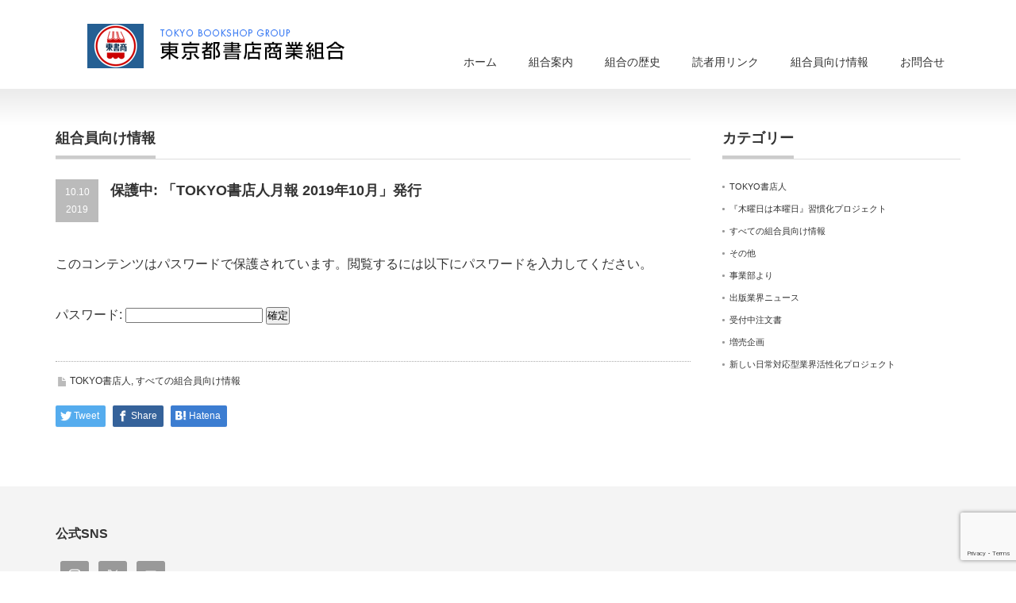

--- FILE ---
content_type: text/html; charset=UTF-8
request_url: https://tokyo-shoten.or.jp/archives/310
body_size: 12006
content:
<!DOCTYPE html PUBLIC "-//W3C//DTD XHTML 1.1//EN" "http://www.w3.org/TR/xhtml11/DTD/xhtml11.dtd">
<!--[if lt IE 9]><html xmlns="http://www.w3.org/1999/xhtml" class="ie"><![endif]-->
<!--[if (gt IE 9)|!(IE)]><!--><html xmlns="http://www.w3.org/1999/xhtml"><!--<![endif]-->
<head profile="http://gmpg.org/xfn/11">
<meta http-equiv="Content-Type" content="text/html; charset=UTF-8" />
<meta http-equiv="X-UA-Compatible" content="IE=edge,chrome=1" />
<meta name="viewport" content="width=device-width" />
<title>保護中: 「TOKYO書店人月報 2019年10月」発行 - 東京都書店商業組合東京都書店商業組合</title>
<meta name="description" content=" 「TOKYO書店人月報 2019年10月」が発行されました。" />
<link rel="alternate" type="application/rss+xml" title="東京都書店商業組合 RSS Feed" href="https://tokyo-shoten.or.jp/feed" />
<link rel="alternate" type="application/atom+xml" title="東京都書店商業組合 Atom Feed" href="https://tokyo-shoten.or.jp/feed/atom" />
<link rel="pingback" href="https://tokyo-shoten.or.jp/wordpress/xmlrpc.php" />



		<!-- All in One SEO 4.9.3 - aioseo.com -->
	<meta name="robots" content="max-image-preview:large" />
	<meta name="author" content="管理者"/>
	<link rel="canonical" href="https://tokyo-shoten.or.jp/archives/310" />
	<meta name="generator" content="All in One SEO (AIOSEO) 4.9.3" />
		<meta property="og:locale" content="ja_JP" />
		<meta property="og:site_name" content="東京都書店商業組合 - TOKYO BOOKSHOP GROUP" />
		<meta property="og:type" content="article" />
		<meta property="og:title" content="保護中: 「TOKYO書店人月報 2019年10月」発行 - 東京都書店商業組合" />
		<meta property="og:url" content="https://tokyo-shoten.or.jp/archives/310" />
		<meta property="article:published_time" content="2019-10-10T03:09:00+00:00" />
		<meta property="article:modified_time" content="2022-01-18T07:39:34+00:00" />
		<meta name="twitter:card" content="summary_large_image" />
		<meta name="twitter:title" content="保護中: 「TOKYO書店人月報 2019年10月」発行 - 東京都書店商業組合" />
		<script type="application/ld+json" class="aioseo-schema">
			{"@context":"https:\/\/schema.org","@graph":[{"@type":"BlogPosting","@id":"https:\/\/tokyo-shoten.or.jp\/archives\/310#blogposting","name":"\u4fdd\u8b77\u4e2d: \u300cTOKYO\u66f8\u5e97\u4eba\u6708\u5831 2019\u5e7410\u6708\u300d\u767a\u884c - \u6771\u4eac\u90fd\u66f8\u5e97\u5546\u696d\u7d44\u5408","headline":"\u4fdd\u8b77\u4e2d: \u300cTOKYO\u66f8\u5e97\u4eba\u6708\u5831 2019\u5e7410\u6708\u300d\u767a\u884c","author":{"@id":"https:\/\/tokyo-shoten.or.jp\/archives\/author\/admin-user#author"},"publisher":{"@id":"https:\/\/tokyo-shoten.or.jp\/#organization"},"datePublished":"2019-10-10T12:09:00+09:00","dateModified":"2022-01-18T16:39:34+09:00","inLanguage":"ja","mainEntityOfPage":{"@id":"https:\/\/tokyo-shoten.or.jp\/archives\/310#webpage"},"isPartOf":{"@id":"https:\/\/tokyo-shoten.or.jp\/archives\/310#webpage"},"articleSection":"TOKYO\u66f8\u5e97\u4eba, \u3059\u3079\u3066\u306e\u7d44\u5408\u54e1\u5411\u3051\u60c5\u5831"},{"@type":"BreadcrumbList","@id":"https:\/\/tokyo-shoten.or.jp\/archives\/310#breadcrumblist","itemListElement":[{"@type":"ListItem","@id":"https:\/\/tokyo-shoten.or.jp#listItem","position":1,"name":"Home","item":"https:\/\/tokyo-shoten.or.jp","nextItem":{"@type":"ListItem","@id":"https:\/\/tokyo-shoten.or.jp\/archives\/category\/newsletter#listItem","name":"TOKYO\u66f8\u5e97\u4eba"}},{"@type":"ListItem","@id":"https:\/\/tokyo-shoten.or.jp\/archives\/category\/newsletter#listItem","position":2,"name":"TOKYO\u66f8\u5e97\u4eba","item":"https:\/\/tokyo-shoten.or.jp\/archives\/category\/newsletter","nextItem":{"@type":"ListItem","@id":"https:\/\/tokyo-shoten.or.jp\/archives\/310#listItem","name":"\u4fdd\u8b77\u4e2d: \u300cTOKYO\u66f8\u5e97\u4eba\u6708\u5831 2019\u5e7410\u6708\u300d\u767a\u884c"},"previousItem":{"@type":"ListItem","@id":"https:\/\/tokyo-shoten.or.jp#listItem","name":"Home"}},{"@type":"ListItem","@id":"https:\/\/tokyo-shoten.or.jp\/archives\/310#listItem","position":3,"name":"\u4fdd\u8b77\u4e2d: \u300cTOKYO\u66f8\u5e97\u4eba\u6708\u5831 2019\u5e7410\u6708\u300d\u767a\u884c","previousItem":{"@type":"ListItem","@id":"https:\/\/tokyo-shoten.or.jp\/archives\/category\/newsletter#listItem","name":"TOKYO\u66f8\u5e97\u4eba"}}]},{"@type":"Organization","@id":"https:\/\/tokyo-shoten.or.jp\/#organization","name":"\u6771\u4eac\u90fd\u66f8\u5e97\u5546\u696d\u7d44\u5408","description":"TOKYO BOOKSHOP GROUP","url":"https:\/\/tokyo-shoten.or.jp\/"},{"@type":"Person","@id":"https:\/\/tokyo-shoten.or.jp\/archives\/author\/admin-user#author","url":"https:\/\/tokyo-shoten.or.jp\/archives\/author\/admin-user","name":"\u7ba1\u7406\u8005","image":{"@type":"ImageObject","@id":"https:\/\/tokyo-shoten.or.jp\/archives\/310#authorImage","url":"https:\/\/secure.gravatar.com\/avatar\/53ce4c5c8e56d24c5ebd55624bf12dc17dfe6f2666be4047048b7ad318af11f3?s=96&d=mm&r=g","width":96,"height":96,"caption":"\u7ba1\u7406\u8005"}},{"@type":"WebPage","@id":"https:\/\/tokyo-shoten.or.jp\/archives\/310#webpage","url":"https:\/\/tokyo-shoten.or.jp\/archives\/310","name":"\u4fdd\u8b77\u4e2d: \u300cTOKYO\u66f8\u5e97\u4eba\u6708\u5831 2019\u5e7410\u6708\u300d\u767a\u884c - \u6771\u4eac\u90fd\u66f8\u5e97\u5546\u696d\u7d44\u5408","inLanguage":"ja","isPartOf":{"@id":"https:\/\/tokyo-shoten.or.jp\/#website"},"breadcrumb":{"@id":"https:\/\/tokyo-shoten.or.jp\/archives\/310#breadcrumblist"},"author":{"@id":"https:\/\/tokyo-shoten.or.jp\/archives\/author\/admin-user#author"},"creator":{"@id":"https:\/\/tokyo-shoten.or.jp\/archives\/author\/admin-user#author"},"datePublished":"2019-10-10T12:09:00+09:00","dateModified":"2022-01-18T16:39:34+09:00"},{"@type":"WebSite","@id":"https:\/\/tokyo-shoten.or.jp\/#website","url":"https:\/\/tokyo-shoten.or.jp\/","name":"\u6771\u4eac\u90fd\u66f8\u5e97\u5546\u696d\u7d44\u5408","description":"TOKYO BOOKSHOP GROUP","inLanguage":"ja","publisher":{"@id":"https:\/\/tokyo-shoten.or.jp\/#organization"}}]}
		</script>
		<!-- All in One SEO -->

<link rel="alternate" type="application/rss+xml" title="東京都書店商業組合 &raquo; 保護中: 「TOKYO書店人月報 2019年10月」発行 のコメントのフィード" href="https://tokyo-shoten.or.jp/archives/310/feed" />
<link rel="alternate" title="oEmbed (JSON)" type="application/json+oembed" href="https://tokyo-shoten.or.jp/wp-json/oembed/1.0/embed?url=https%3A%2F%2Ftokyo-shoten.or.jp%2Farchives%2F310" />
<link rel="alternate" title="oEmbed (XML)" type="text/xml+oembed" href="https://tokyo-shoten.or.jp/wp-json/oembed/1.0/embed?url=https%3A%2F%2Ftokyo-shoten.or.jp%2Farchives%2F310&#038;format=xml" />
<style id='wp-img-auto-sizes-contain-inline-css' type='text/css'>
img:is([sizes=auto i],[sizes^="auto," i]){contain-intrinsic-size:3000px 1500px}
/*# sourceURL=wp-img-auto-sizes-contain-inline-css */
</style>
<style id='wp-emoji-styles-inline-css' type='text/css'>

	img.wp-smiley, img.emoji {
		display: inline !important;
		border: none !important;
		box-shadow: none !important;
		height: 1em !important;
		width: 1em !important;
		margin: 0 0.07em !important;
		vertical-align: -0.1em !important;
		background: none !important;
		padding: 0 !important;
	}
/*# sourceURL=wp-emoji-styles-inline-css */
</style>
<style id='wp-block-library-inline-css' type='text/css'>
:root{--wp-block-synced-color:#7a00df;--wp-block-synced-color--rgb:122,0,223;--wp-bound-block-color:var(--wp-block-synced-color);--wp-editor-canvas-background:#ddd;--wp-admin-theme-color:#007cba;--wp-admin-theme-color--rgb:0,124,186;--wp-admin-theme-color-darker-10:#006ba1;--wp-admin-theme-color-darker-10--rgb:0,107,160.5;--wp-admin-theme-color-darker-20:#005a87;--wp-admin-theme-color-darker-20--rgb:0,90,135;--wp-admin-border-width-focus:2px}@media (min-resolution:192dpi){:root{--wp-admin-border-width-focus:1.5px}}.wp-element-button{cursor:pointer}:root .has-very-light-gray-background-color{background-color:#eee}:root .has-very-dark-gray-background-color{background-color:#313131}:root .has-very-light-gray-color{color:#eee}:root .has-very-dark-gray-color{color:#313131}:root .has-vivid-green-cyan-to-vivid-cyan-blue-gradient-background{background:linear-gradient(135deg,#00d084,#0693e3)}:root .has-purple-crush-gradient-background{background:linear-gradient(135deg,#34e2e4,#4721fb 50%,#ab1dfe)}:root .has-hazy-dawn-gradient-background{background:linear-gradient(135deg,#faaca8,#dad0ec)}:root .has-subdued-olive-gradient-background{background:linear-gradient(135deg,#fafae1,#67a671)}:root .has-atomic-cream-gradient-background{background:linear-gradient(135deg,#fdd79a,#004a59)}:root .has-nightshade-gradient-background{background:linear-gradient(135deg,#330968,#31cdcf)}:root .has-midnight-gradient-background{background:linear-gradient(135deg,#020381,#2874fc)}:root{--wp--preset--font-size--normal:16px;--wp--preset--font-size--huge:42px}.has-regular-font-size{font-size:1em}.has-larger-font-size{font-size:2.625em}.has-normal-font-size{font-size:var(--wp--preset--font-size--normal)}.has-huge-font-size{font-size:var(--wp--preset--font-size--huge)}.has-text-align-center{text-align:center}.has-text-align-left{text-align:left}.has-text-align-right{text-align:right}.has-fit-text{white-space:nowrap!important}#end-resizable-editor-section{display:none}.aligncenter{clear:both}.items-justified-left{justify-content:flex-start}.items-justified-center{justify-content:center}.items-justified-right{justify-content:flex-end}.items-justified-space-between{justify-content:space-between}.screen-reader-text{border:0;clip-path:inset(50%);height:1px;margin:-1px;overflow:hidden;padding:0;position:absolute;width:1px;word-wrap:normal!important}.screen-reader-text:focus{background-color:#ddd;clip-path:none;color:#444;display:block;font-size:1em;height:auto;left:5px;line-height:normal;padding:15px 23px 14px;text-decoration:none;top:5px;width:auto;z-index:100000}html :where(.has-border-color){border-style:solid}html :where([style*=border-top-color]){border-top-style:solid}html :where([style*=border-right-color]){border-right-style:solid}html :where([style*=border-bottom-color]){border-bottom-style:solid}html :where([style*=border-left-color]){border-left-style:solid}html :where([style*=border-width]){border-style:solid}html :where([style*=border-top-width]){border-top-style:solid}html :where([style*=border-right-width]){border-right-style:solid}html :where([style*=border-bottom-width]){border-bottom-style:solid}html :where([style*=border-left-width]){border-left-style:solid}html :where(img[class*=wp-image-]){height:auto;max-width:100%}:where(figure){margin:0 0 1em}html :where(.is-position-sticky){--wp-admin--admin-bar--position-offset:var(--wp-admin--admin-bar--height,0px)}@media screen and (max-width:600px){html :where(.is-position-sticky){--wp-admin--admin-bar--position-offset:0px}}

/*# sourceURL=wp-block-library-inline-css */
</style><style id='global-styles-inline-css' type='text/css'>
:root{--wp--preset--aspect-ratio--square: 1;--wp--preset--aspect-ratio--4-3: 4/3;--wp--preset--aspect-ratio--3-4: 3/4;--wp--preset--aspect-ratio--3-2: 3/2;--wp--preset--aspect-ratio--2-3: 2/3;--wp--preset--aspect-ratio--16-9: 16/9;--wp--preset--aspect-ratio--9-16: 9/16;--wp--preset--color--black: #000000;--wp--preset--color--cyan-bluish-gray: #abb8c3;--wp--preset--color--white: #ffffff;--wp--preset--color--pale-pink: #f78da7;--wp--preset--color--vivid-red: #cf2e2e;--wp--preset--color--luminous-vivid-orange: #ff6900;--wp--preset--color--luminous-vivid-amber: #fcb900;--wp--preset--color--light-green-cyan: #7bdcb5;--wp--preset--color--vivid-green-cyan: #00d084;--wp--preset--color--pale-cyan-blue: #8ed1fc;--wp--preset--color--vivid-cyan-blue: #0693e3;--wp--preset--color--vivid-purple: #9b51e0;--wp--preset--gradient--vivid-cyan-blue-to-vivid-purple: linear-gradient(135deg,rgb(6,147,227) 0%,rgb(155,81,224) 100%);--wp--preset--gradient--light-green-cyan-to-vivid-green-cyan: linear-gradient(135deg,rgb(122,220,180) 0%,rgb(0,208,130) 100%);--wp--preset--gradient--luminous-vivid-amber-to-luminous-vivid-orange: linear-gradient(135deg,rgb(252,185,0) 0%,rgb(255,105,0) 100%);--wp--preset--gradient--luminous-vivid-orange-to-vivid-red: linear-gradient(135deg,rgb(255,105,0) 0%,rgb(207,46,46) 100%);--wp--preset--gradient--very-light-gray-to-cyan-bluish-gray: linear-gradient(135deg,rgb(238,238,238) 0%,rgb(169,184,195) 100%);--wp--preset--gradient--cool-to-warm-spectrum: linear-gradient(135deg,rgb(74,234,220) 0%,rgb(151,120,209) 20%,rgb(207,42,186) 40%,rgb(238,44,130) 60%,rgb(251,105,98) 80%,rgb(254,248,76) 100%);--wp--preset--gradient--blush-light-purple: linear-gradient(135deg,rgb(255,206,236) 0%,rgb(152,150,240) 100%);--wp--preset--gradient--blush-bordeaux: linear-gradient(135deg,rgb(254,205,165) 0%,rgb(254,45,45) 50%,rgb(107,0,62) 100%);--wp--preset--gradient--luminous-dusk: linear-gradient(135deg,rgb(255,203,112) 0%,rgb(199,81,192) 50%,rgb(65,88,208) 100%);--wp--preset--gradient--pale-ocean: linear-gradient(135deg,rgb(255,245,203) 0%,rgb(182,227,212) 50%,rgb(51,167,181) 100%);--wp--preset--gradient--electric-grass: linear-gradient(135deg,rgb(202,248,128) 0%,rgb(113,206,126) 100%);--wp--preset--gradient--midnight: linear-gradient(135deg,rgb(2,3,129) 0%,rgb(40,116,252) 100%);--wp--preset--font-size--small: 13px;--wp--preset--font-size--medium: 20px;--wp--preset--font-size--large: 36px;--wp--preset--font-size--x-large: 42px;--wp--preset--spacing--20: 0.44rem;--wp--preset--spacing--30: 0.67rem;--wp--preset--spacing--40: 1rem;--wp--preset--spacing--50: 1.5rem;--wp--preset--spacing--60: 2.25rem;--wp--preset--spacing--70: 3.38rem;--wp--preset--spacing--80: 5.06rem;--wp--preset--shadow--natural: 6px 6px 9px rgba(0, 0, 0, 0.2);--wp--preset--shadow--deep: 12px 12px 50px rgba(0, 0, 0, 0.4);--wp--preset--shadow--sharp: 6px 6px 0px rgba(0, 0, 0, 0.2);--wp--preset--shadow--outlined: 6px 6px 0px -3px rgb(255, 255, 255), 6px 6px rgb(0, 0, 0);--wp--preset--shadow--crisp: 6px 6px 0px rgb(0, 0, 0);}:where(.is-layout-flex){gap: 0.5em;}:where(.is-layout-grid){gap: 0.5em;}body .is-layout-flex{display: flex;}.is-layout-flex{flex-wrap: wrap;align-items: center;}.is-layout-flex > :is(*, div){margin: 0;}body .is-layout-grid{display: grid;}.is-layout-grid > :is(*, div){margin: 0;}:where(.wp-block-columns.is-layout-flex){gap: 2em;}:where(.wp-block-columns.is-layout-grid){gap: 2em;}:where(.wp-block-post-template.is-layout-flex){gap: 1.25em;}:where(.wp-block-post-template.is-layout-grid){gap: 1.25em;}.has-black-color{color: var(--wp--preset--color--black) !important;}.has-cyan-bluish-gray-color{color: var(--wp--preset--color--cyan-bluish-gray) !important;}.has-white-color{color: var(--wp--preset--color--white) !important;}.has-pale-pink-color{color: var(--wp--preset--color--pale-pink) !important;}.has-vivid-red-color{color: var(--wp--preset--color--vivid-red) !important;}.has-luminous-vivid-orange-color{color: var(--wp--preset--color--luminous-vivid-orange) !important;}.has-luminous-vivid-amber-color{color: var(--wp--preset--color--luminous-vivid-amber) !important;}.has-light-green-cyan-color{color: var(--wp--preset--color--light-green-cyan) !important;}.has-vivid-green-cyan-color{color: var(--wp--preset--color--vivid-green-cyan) !important;}.has-pale-cyan-blue-color{color: var(--wp--preset--color--pale-cyan-blue) !important;}.has-vivid-cyan-blue-color{color: var(--wp--preset--color--vivid-cyan-blue) !important;}.has-vivid-purple-color{color: var(--wp--preset--color--vivid-purple) !important;}.has-black-background-color{background-color: var(--wp--preset--color--black) !important;}.has-cyan-bluish-gray-background-color{background-color: var(--wp--preset--color--cyan-bluish-gray) !important;}.has-white-background-color{background-color: var(--wp--preset--color--white) !important;}.has-pale-pink-background-color{background-color: var(--wp--preset--color--pale-pink) !important;}.has-vivid-red-background-color{background-color: var(--wp--preset--color--vivid-red) !important;}.has-luminous-vivid-orange-background-color{background-color: var(--wp--preset--color--luminous-vivid-orange) !important;}.has-luminous-vivid-amber-background-color{background-color: var(--wp--preset--color--luminous-vivid-amber) !important;}.has-light-green-cyan-background-color{background-color: var(--wp--preset--color--light-green-cyan) !important;}.has-vivid-green-cyan-background-color{background-color: var(--wp--preset--color--vivid-green-cyan) !important;}.has-pale-cyan-blue-background-color{background-color: var(--wp--preset--color--pale-cyan-blue) !important;}.has-vivid-cyan-blue-background-color{background-color: var(--wp--preset--color--vivid-cyan-blue) !important;}.has-vivid-purple-background-color{background-color: var(--wp--preset--color--vivid-purple) !important;}.has-black-border-color{border-color: var(--wp--preset--color--black) !important;}.has-cyan-bluish-gray-border-color{border-color: var(--wp--preset--color--cyan-bluish-gray) !important;}.has-white-border-color{border-color: var(--wp--preset--color--white) !important;}.has-pale-pink-border-color{border-color: var(--wp--preset--color--pale-pink) !important;}.has-vivid-red-border-color{border-color: var(--wp--preset--color--vivid-red) !important;}.has-luminous-vivid-orange-border-color{border-color: var(--wp--preset--color--luminous-vivid-orange) !important;}.has-luminous-vivid-amber-border-color{border-color: var(--wp--preset--color--luminous-vivid-amber) !important;}.has-light-green-cyan-border-color{border-color: var(--wp--preset--color--light-green-cyan) !important;}.has-vivid-green-cyan-border-color{border-color: var(--wp--preset--color--vivid-green-cyan) !important;}.has-pale-cyan-blue-border-color{border-color: var(--wp--preset--color--pale-cyan-blue) !important;}.has-vivid-cyan-blue-border-color{border-color: var(--wp--preset--color--vivid-cyan-blue) !important;}.has-vivid-purple-border-color{border-color: var(--wp--preset--color--vivid-purple) !important;}.has-vivid-cyan-blue-to-vivid-purple-gradient-background{background: var(--wp--preset--gradient--vivid-cyan-blue-to-vivid-purple) !important;}.has-light-green-cyan-to-vivid-green-cyan-gradient-background{background: var(--wp--preset--gradient--light-green-cyan-to-vivid-green-cyan) !important;}.has-luminous-vivid-amber-to-luminous-vivid-orange-gradient-background{background: var(--wp--preset--gradient--luminous-vivid-amber-to-luminous-vivid-orange) !important;}.has-luminous-vivid-orange-to-vivid-red-gradient-background{background: var(--wp--preset--gradient--luminous-vivid-orange-to-vivid-red) !important;}.has-very-light-gray-to-cyan-bluish-gray-gradient-background{background: var(--wp--preset--gradient--very-light-gray-to-cyan-bluish-gray) !important;}.has-cool-to-warm-spectrum-gradient-background{background: var(--wp--preset--gradient--cool-to-warm-spectrum) !important;}.has-blush-light-purple-gradient-background{background: var(--wp--preset--gradient--blush-light-purple) !important;}.has-blush-bordeaux-gradient-background{background: var(--wp--preset--gradient--blush-bordeaux) !important;}.has-luminous-dusk-gradient-background{background: var(--wp--preset--gradient--luminous-dusk) !important;}.has-pale-ocean-gradient-background{background: var(--wp--preset--gradient--pale-ocean) !important;}.has-electric-grass-gradient-background{background: var(--wp--preset--gradient--electric-grass) !important;}.has-midnight-gradient-background{background: var(--wp--preset--gradient--midnight) !important;}.has-small-font-size{font-size: var(--wp--preset--font-size--small) !important;}.has-medium-font-size{font-size: var(--wp--preset--font-size--medium) !important;}.has-large-font-size{font-size: var(--wp--preset--font-size--large) !important;}.has-x-large-font-size{font-size: var(--wp--preset--font-size--x-large) !important;}
/*# sourceURL=global-styles-inline-css */
</style>

<style id='classic-theme-styles-inline-css' type='text/css'>
/*! This file is auto-generated */
.wp-block-button__link{color:#fff;background-color:#32373c;border-radius:9999px;box-shadow:none;text-decoration:none;padding:calc(.667em + 2px) calc(1.333em + 2px);font-size:1.125em}.wp-block-file__button{background:#32373c;color:#fff;text-decoration:none}
/*# sourceURL=/wp-includes/css/classic-themes.min.css */
</style>
<link rel='stylesheet' id='contact-form-7-css' href='https://tokyo-shoten.or.jp/wordpress/wp-content/plugins/contact-form-7/includes/css/styles.css?ver=6.1.4' type='text/css' media='all' />
<link rel='stylesheet' id='simple-social-icons-font-css' href='https://tokyo-shoten.or.jp/wordpress/wp-content/plugins/simple-social-icons/css/style.css?ver=4.0.0' type='text/css' media='all' />
<script type="text/javascript" src="https://tokyo-shoten.or.jp/wordpress/wp-includes/js/jquery/jquery.min.js?ver=3.7.1" id="jquery-core-js"></script>
<script type="text/javascript" src="https://tokyo-shoten.or.jp/wordpress/wp-includes/js/jquery/jquery-migrate.min.js?ver=3.4.1" id="jquery-migrate-js"></script>
<link rel="https://api.w.org/" href="https://tokyo-shoten.or.jp/wp-json/" /><link rel="alternate" title="JSON" type="application/json" href="https://tokyo-shoten.or.jp/wp-json/wp/v2/posts/310" /><link rel='shortlink' href='https://tokyo-shoten.or.jp/?p=310' />
<link rel="icon" href="https://tokyo-shoten.or.jp/wordpress/wp-content/uploads/favicon-72x72.png" sizes="32x32" />
<link rel="icon" href="https://tokyo-shoten.or.jp/wordpress/wp-content/uploads/favicon-200x200.png" sizes="192x192" />
<link rel="apple-touch-icon" href="https://tokyo-shoten.or.jp/wordpress/wp-content/uploads/favicon-200x200.png" />
<meta name="msapplication-TileImage" content="https://tokyo-shoten.or.jp/wordpress/wp-content/uploads/favicon-300x300.png" />
		<style type="text/css" id="wp-custom-css">
			#logo_image{ left: 40px; top: 30px; }		</style>
		
<link rel="stylesheet" href="https://tokyo-shoten.or.jp/wordpress/wp-content/themes/precious_tcd019/style.css?ver=4.1.1" type="text/css" />
<link rel="stylesheet" href="https://tokyo-shoten.or.jp/wordpress/wp-content/themes/precious_tcd019/comment-style.css?ver=4.1.1" type="text/css" />

<link rel="stylesheet" media="screen and (min-width:771px)" href="https://tokyo-shoten.or.jp/wordpress/wp-content/themes/precious_tcd019/style_pc.css?ver=4.1.1" type="text/css" />
<link rel="stylesheet" media="screen and (max-width:770px)" href="https://tokyo-shoten.or.jp/wordpress/wp-content/themes/precious_tcd019/style_sp.css?ver=4.1.1" type="text/css" />
<link rel="stylesheet" media="screen and (max-width:770px)" href="https://tokyo-shoten.or.jp/wordpress/wp-content/themes/precious_tcd019/footer-bar/footer-bar.css?ver=?ver=4.1.1">

<link rel="stylesheet" href="https://tokyo-shoten.or.jp/wordpress/wp-content/themes/precious_tcd019/japanese.css?ver=4.1.1" type="text/css" />

<script type="text/javascript" src="https://tokyo-shoten.or.jp/wordpress/wp-content/themes/precious_tcd019/js/jscript.js?ver=4.1.1"></script>
<script type="text/javascript" src="https://tokyo-shoten.or.jp/wordpress/wp-content/themes/precious_tcd019/js/scroll.js?ver=4.1.1"></script>
<script type="text/javascript" src="https://tokyo-shoten.or.jp/wordpress/wp-content/themes/precious_tcd019/js/comment.js?ver=4.1.1"></script>
<script type="text/javascript" src="https://tokyo-shoten.or.jp/wordpress/wp-content/themes/precious_tcd019/js/rollover.js?ver=4.1.1"></script>
<!--[if lt IE 9]>
<link id="stylesheet" rel="stylesheet" href="https://tokyo-shoten.or.jp/wordpress/wp-content/themes/precious_tcd019/style_pc.css?ver=4.1.1" type="text/css" />
<script type="text/javascript" src="https://tokyo-shoten.or.jp/wordpress/wp-content/themes/precious_tcd019/js/ie.js?ver=4.1.1"></script>
<link rel="stylesheet" href="https://tokyo-shoten.or.jp/wordpress/wp-content/themes/precious_tcd019/ie.css" type="text/css" />
<![endif]-->

<style type="text/css">
body { font-size:16px; }

a:hover { color:#00A2D9; }

.page_navi a:hover, #post_pagination a:hover, #wp-calendar td a:hover, .pc #return_top:hover,
 #wp-calendar #prev a:hover, #wp-calendar #next a:hover, #footer #wp-calendar td a:hover, .widget_search #search-btn input:hover, .widget_search #searchsubmit:hover, .tcdw_category_list_widget a:hover, .tcdw_news_list_widget .month, .tcd_menu_widget a:hover, .tcd_menu_widget li.current-menu-item a, #submit_comment:hover, .google_search #search_button:hover
  { background-color:#00A2D9; }

#guest_info input:focus, #comment_textarea textarea:focus
  { border-color:#00A2D9; }

.post a, .custom-html-widget a { color:#00A2D9; }
.post a:hover, .custom-html-widget a:hover { color:#75DCFF; }


#bread_crumb { display: none; }

</style>


</head>
<body class="wp-singular post-template-default single single-post postid-310 single-format-standard wp-theme-precious_tcd019">

 <div id="header_wrap">
  <div id="header" class="clearfix">

   <!-- logo -->
       <h1 id="logo_image"><a href="https://tokyo-shoten.or.jp" title="東京都書店商業組合"><img src="https://tokyo-shoten.or.jp/wordpress/wp-content/uploads/logo-1.png" alt="東京都書店商業組合" title="東京都書店商業組合" /></a></h1>
       
   <!-- global menu -->
   <a href="#" class="menu_button"></a>
   <div id="global_menu" class="clearfix">
    <ul id="menu-global-menu" class="menu"><li id="menu-item-37" class="menu-item menu-item-type-custom menu-item-object-custom menu-item-home menu-item-37"><a href="https://tokyo-shoten.or.jp/">ホーム</a></li>
<li id="menu-item-38" class="menu-item menu-item-type-post_type menu-item-object-page menu-item-has-children menu-item-38"><a href="https://tokyo-shoten.or.jp/about-us">組合案内</a>
<ul class="sub-menu">
	<li id="menu-item-1006" class="menu-item menu-item-type-post_type menu-item-object-page menu-item-1006"><a href="https://tokyo-shoten.or.jp/about-us">組合案内</a></li>
	<li id="menu-item-39" class="menu-item menu-item-type-post_type menu-item-object-page menu-item-39"><a href="https://tokyo-shoten.or.jp/members">組合員名簿</a></li>
</ul>
</li>
<li id="menu-item-46" class="menu-item menu-item-type-post_type menu-item-object-page menu-item-46"><a href="https://tokyo-shoten.or.jp/our-history">組合の歴史</a></li>
<li id="menu-item-500" class="menu-item menu-item-type-post_type menu-item-object-page menu-item-500"><a href="https://tokyo-shoten.or.jp/https-nakano-story-jp">読者用リンク</a></li>
<li id="menu-item-316" class="menu-item menu-item-type-custom menu-item-object-custom menu-item-has-children menu-item-316"><a href="https://tokyo-shoten.or.jp/archives/category/all">組合員向け情報</a>
<ul class="sub-menu">
	<li id="menu-item-2387" class="menu-item menu-item-type-taxonomy menu-item-object-category menu-item-2387"><a href="https://tokyo-shoten.or.jp/archives/category/%e5%8f%97%e4%bb%98%e4%b8%ad%e6%b3%a8%e6%96%87%e6%9b%b8">受付中注文書</a></li>
	<li id="menu-item-1091" class="menu-item menu-item-type-custom menu-item-object-custom menu-item-1091"><a href="https://tokyo-shoten.or.jp/archives/category/all">すべての組合員向け情報</a></li>
	<li id="menu-item-854" class="menu-item menu-item-type-custom menu-item-object-custom menu-item-854"><a href="https://tokyo-shoten.or.jp/archives/category/increased-sales">増売企画</a></li>
	<li id="menu-item-825" class="menu-item menu-item-type-custom menu-item-object-custom menu-item-825"><a href="https://tokyo-shoten.or.jp/archives/category/secretariat">事業部より</a></li>
	<li id="menu-item-45" class="menu-item menu-item-type-custom menu-item-object-custom menu-item-45"><a href="https://tokyo-shoten.or.jp/archives/category/newsletter">TOKYO書店人</a></li>
	<li id="menu-item-317" class="menu-item menu-item-type-custom menu-item-object-custom menu-item-317"><a href="https://tokyo-shoten.or.jp/archives/category/publishing">出版業界ニュース</a></li>
	<li id="menu-item-40" class="menu-item menu-item-type-post_type menu-item-object-page menu-item-40"><a href="https://tokyo-shoten.or.jp/links-rules">書店用リンク・規約</a></li>
</ul>
</li>
<li id="menu-item-43" class="menu-item menu-item-type-post_type menu-item-object-page menu-item-43"><a href="https://tokyo-shoten.or.jp/contact">お問合せ</a></li>
</ul>   </div>

  </div><!-- END #header -->
 </div><!-- END #header_wrap -->

 
 <div id="main_contents_wrap">
  <div id="main_contents" class="clearfix">

        
<ul id="bread_crumb" class="clearfix" itemscope itemtype="http://schema.org/BreadcrumbList">
 <li itemprop="itemListElement" itemscope itemtype="http://schema.org/ListItem" class="home"><a itemprop="item" href="https://tokyo-shoten.or.jp/"><span itemprop="name">Home</span></a><meta itemprop="position" content="1" /></li>


 <li itemprop="itemListElement" itemscope itemtype="http://schema.org/ListItem">
   <a itemprop="item" href="https://tokyo-shoten.or.jp/archives/category/newsletter"><span itemprop="name">TOKYO書店人</span>,</a>
     <a itemprop="item" href="https://tokyo-shoten.or.jp/archives/category/all"><span itemprop="name">すべての組合員向け情報</span></a>
     <meta itemprop="position" content="2" /></li>
 <li itemprop="itemListElement" itemscope itemtype="http://schema.org/ListItem" class="last"><span itemprop="name">保護中: 「TOKYO書店人月報 2019年10月」発行</span><meta itemprop="position" content="3" /></li>

</ul>
    
<div id="main_col">

 <h2 class="headline1"><span>組合員向け情報</span></h2>

  
  <div id="post_title" class="clearfix">
   <p class="post_date"><span class="date">10.10</span><span class="month">2019</span></p>
   <h2>保護中: 「TOKYO書店人月報 2019年10月」発行</h2>
  </div>

   <!-- sns button top -->
      <!-- /sns button top -->

  <div class="post clearfix">
      <form action="https://tokyo-shoten.or.jp/wordpress/wp-login.php?action=postpass" class="post-password-form" method="post"><input type="hidden" name="redirect_to" value="https://tokyo-shoten.or.jp/archives/310" /></p>
<p>このコンテンツはパスワードで保護されています。閲覧するには以下にパスワードを入力してください。</p>
<p><label for="pwbox-310">パスワード: <input name="post_password" id="pwbox-310" type="password" spellcheck="false" required size="20" /></label> <input type="submit" name="Submit" value="確定" /></p>
</form>

     </div><!-- END .post -->

  <div id="post_meta" class="clearfix">
   <ul id="meta">
            <li class="meta_category"><a href="https://tokyo-shoten.or.jp/archives/category/newsletter" rel="category tag">TOKYO書店人</a>, <a href="https://tokyo-shoten.or.jp/archives/category/all" rel="category tag">すべての組合員向け情報</a></li>
       </ul>
  </div>
   <!-- sns button bottom -->
      <div style="margin:-20px 0 20px;">
   
<!--Type1-->

<div id="share_top1">

 

<div class="sns">
<ul class="type1 clearfix">
<!--Twitterボタン-->
<li class="twitter">
<a href="http://twitter.com/share?text=%E4%BF%9D%E8%AD%B7%E4%B8%AD%3A+%E3%80%8CTOKYO%E6%9B%B8%E5%BA%97%E4%BA%BA%E6%9C%88%E5%A0%B1+2019%E5%B9%B410%E6%9C%88%E3%80%8D%E7%99%BA%E8%A1%8C&url=https%3A%2F%2Ftokyo-shoten.or.jp%2Farchives%2F310&via=&tw_p=tweetbutton&related=" onclick="javascript:window.open(this.href, '', 'menubar=no,toolbar=no,resizable=yes,scrollbars=yes,height=400,width=600');return false;"><i class="icon-twitter"></i><span class="ttl">Tweet</span><span class="share-count"></span></a></li>

<!--Facebookボタン-->
<li class="facebook">
<a href="//www.facebook.com/sharer/sharer.php?u=https://tokyo-shoten.or.jp/archives/310&amp;t=%E4%BF%9D%E8%AD%B7%E4%B8%AD%3A+%E3%80%8CTOKYO%E6%9B%B8%E5%BA%97%E4%BA%BA%E6%9C%88%E5%A0%B1+2019%E5%B9%B410%E6%9C%88%E3%80%8D%E7%99%BA%E8%A1%8C" class="facebook-btn-icon-link" target="blank" rel="nofollow"><i class="icon-facebook"></i><span class="ttl">Share</span><span class="share-count"></span></a></li>

<!--Hatebuボタン-->
<li class="hatebu">
<a href="http://b.hatena.ne.jp/add?mode=confirm&url=https%3A%2F%2Ftokyo-shoten.or.jp%2Farchives%2F310" onclick="javascript:window.open(this.href, '', 'menubar=no,toolbar=no,resizable=yes,scrollbars=yes,height=400,width=510');return false;" ><i class="icon-hatebu"></i><span class="ttl">Hatena</span><span class="share-count"></span></a></li>





</ul>
</div>

</div>


<!--Type2-->

<!--Type3-->

<!--Type4-->

<!--Type5-->
   </div>
      <!-- /sns button bottom -->
  
  
  
  
  <!-- footer banner -->
 
</div><!-- END #main_col -->


<div id="side_col">

 <div class="side_widget clearfix widget_categories" id="categories-2">
<h3 class="side_headline"><span>カテゴリー</span></h3>

			<ul>
					<li class="cat-item cat-item-3"><a href="https://tokyo-shoten.or.jp/archives/category/newsletter">TOKYO書店人</a>
</li>
	<li class="cat-item cat-item-9"><a href="https://tokyo-shoten.or.jp/archives/category/hon-youbi">『木曜日は本曜日』習慣化プロジェクト</a>
</li>
	<li class="cat-item cat-item-4"><a href="https://tokyo-shoten.or.jp/archives/category/all">すべての組合員向け情報</a>
</li>
	<li class="cat-item cat-item-7"><a href="https://tokyo-shoten.or.jp/archives/category/other">その他</a>
</li>
	<li class="cat-item cat-item-6"><a href="https://tokyo-shoten.or.jp/archives/category/secretariat">事業部より</a>
</li>
	<li class="cat-item cat-item-1"><a href="https://tokyo-shoten.or.jp/archives/category/publishing">出版業界ニュース</a>
</li>
	<li class="cat-item cat-item-10"><a href="https://tokyo-shoten.or.jp/archives/category/%e5%8f%97%e4%bb%98%e4%b8%ad%e6%b3%a8%e6%96%87%e6%9b%b8">受付中注文書</a>
</li>
	<li class="cat-item cat-item-5"><a href="https://tokyo-shoten.or.jp/archives/category/increased-sales">増売企画</a>
</li>
	<li class="cat-item cat-item-8"><a href="https://tokyo-shoten.or.jp/archives/category/atarashiinichijou">新しい日常対応型業界活性化プロジェクト</a>
</li>
			</ul>

			</div>

</div>

  </div><!-- END #main_contents -->
 </div><!-- END #main_contents_wrap -->

 <a id="return_top" href="#header">ページ上部へ戻る</a>

   <div id="footer">
  <div id="footer_inner" class="clearfix">
   <div id="footer_widget">
    <div class="footer_widget clearfix simple-social-icons" id="simple-social-icons-2">
<h3 class="footer_headline">公式SNS</h3>
<ul class="alignleft"><li class="ssi-instagram"><a href="https://www.instagram.com/machinohonyameguri/" target="_blank" rel="noopener noreferrer"><svg role="img" class="social-instagram" aria-labelledby="social-instagram-2"><title id="social-instagram-2">Instagram</title><use xlink:href="https://tokyo-shoten.or.jp/wordpress/wp-content/plugins/simple-social-icons/symbol-defs.svg#social-instagram"></use></svg></a></li><li class="ssi-twitter"><a href="https://x.com/honyoubi" target="_blank" rel="noopener noreferrer"><svg role="img" class="social-twitter" aria-labelledby="social-twitter-2"><title id="social-twitter-2">Twitter</title><use xlink:href="https://tokyo-shoten.or.jp/wordpress/wp-content/plugins/simple-social-icons/symbol-defs.svg#social-twitter"></use></svg></a></li><li class="ssi-youtube"><a href="https://www.youtube.com/c/tokyo-shoten" target="_blank" rel="noopener noreferrer"><svg role="img" class="social-youtube" aria-labelledby="social-youtube-2"><title id="social-youtube-2">Youtube</title><use xlink:href="https://tokyo-shoten.or.jp/wordpress/wp-content/plugins/simple-social-icons/symbol-defs.svg#social-youtube"></use></svg></a></li></ul></div>
   </div>
  </div><!-- END #footer_inner -->
 </div><!-- END #footer -->
  

 <div id="copyright">
  <div id="copyright_inner" class="clearfix">

   <!-- global menu -->
   
   <!-- social button -->
         
   <p>Copyright &copy;&nbsp; <a href="https://tokyo-shoten.or.jp/">東京都書店商業組合</a></p>

  </div>
 </div>



  <!-- facebook share button code -->
 <div id="fb-root"></div>
 <script>
 (function(d, s, id) {
   var js, fjs = d.getElementsByTagName(s)[0];
   if (d.getElementById(id)) return;
   js = d.createElement(s); js.id = id;
   js.src = "//connect.facebook.net/ja_JP/sdk.js#xfbml=1&version=v2.5";
   fjs.parentNode.insertBefore(js, fjs);
 }(document, 'script', 'facebook-jssdk'));
 </script>
 
<script type="speculationrules">
{"prefetch":[{"source":"document","where":{"and":[{"href_matches":"/*"},{"not":{"href_matches":["/wordpress/wp-*.php","/wordpress/wp-admin/*","/wordpress/wp-content/uploads/*","/wordpress/wp-content/*","/wordpress/wp-content/plugins/*","/wordpress/wp-content/themes/precious_tcd019/*","/*\\?(.+)"]}},{"not":{"selector_matches":"a[rel~=\"nofollow\"]"}},{"not":{"selector_matches":".no-prefetch, .no-prefetch a"}}]},"eagerness":"conservative"}]}
</script>
			<script>
				// Used by Gallery Custom Links to handle tenacious Lightboxes
				//jQuery(document).ready(function () {

					function mgclInit() {
						
						// In jQuery:
						// if (jQuery.fn.off) {
						// 	jQuery('.no-lightbox, .no-lightbox img').off('click'); // jQuery 1.7+
						// }
						// else {
						// 	jQuery('.no-lightbox, .no-lightbox img').unbind('click'); // < jQuery 1.7
						// }

						// 2022/10/24: In Vanilla JS
						var elements = document.querySelectorAll('.no-lightbox, .no-lightbox img');
						for (var i = 0; i < elements.length; i++) {
						 	elements[i].onclick = null;
						}


						// In jQuery:
						//jQuery('a.no-lightbox').click(mgclOnClick);

						// 2022/10/24: In Vanilla JS:
						var elements = document.querySelectorAll('a.no-lightbox');
						for (var i = 0; i < elements.length; i++) {
						 	elements[i].onclick = mgclOnClick;
						}

						// in jQuery:
						// if (jQuery.fn.off) {
						// 	jQuery('a.set-target').off('click'); // jQuery 1.7+
						// }
						// else {
						// 	jQuery('a.set-target').unbind('click'); // < jQuery 1.7
						// }
						// jQuery('a.set-target').click(mgclOnClick);

						// 2022/10/24: In Vanilla JS:
						var elements = document.querySelectorAll('a.set-target');
						for (var i = 0; i < elements.length; i++) {
						 	elements[i].onclick = mgclOnClick;
						}
					}

					function mgclOnClick() {
						if (!this.target || this.target == '' || this.target == '_self')
							window.location = this.href;
						else
							window.open(this.href,this.target);
						return false;
					}

					// From WP Gallery Custom Links
					// Reduce the number of  conflicting lightboxes
					function mgclAddLoadEvent(func) {
						var oldOnload = window.onload;
						if (typeof window.onload != 'function') {
							window.onload = func;
						} else {
							window.onload = function() {
								oldOnload();
								func();
							}
						}
					}

					mgclAddLoadEvent(mgclInit);
					mgclInit();

				//});
			</script>
		<style type="text/css" media="screen">#simple-social-icons-2 ul li a, #simple-social-icons-2 ul li a:hover, #simple-social-icons-2 ul li a:focus { background-color: #999999 !important; border-radius: 3px; color: #ffffff !important; border: 0px #ffffff solid !important; font-size: 18px; padding: 9px; }  #simple-social-icons-2 ul li a:hover, #simple-social-icons-2 ul li a:focus { background-color: #666666 !important; border-color: #ffffff !important; color: #ffffff !important; }  #simple-social-icons-2 ul li a:focus { outline: 1px dotted #666666 !important; }</style><script type="text/javascript" src="https://tokyo-shoten.or.jp/wordpress/wp-includes/js/comment-reply.min.js?ver=6.9" id="comment-reply-js" async="async" data-wp-strategy="async" fetchpriority="low"></script>
<script type="text/javascript" src="https://tokyo-shoten.or.jp/wordpress/wp-includes/js/dist/hooks.min.js?ver=dd5603f07f9220ed27f1" id="wp-hooks-js"></script>
<script type="text/javascript" src="https://tokyo-shoten.or.jp/wordpress/wp-includes/js/dist/i18n.min.js?ver=c26c3dc7bed366793375" id="wp-i18n-js"></script>
<script type="text/javascript" id="wp-i18n-js-after">
/* <![CDATA[ */
wp.i18n.setLocaleData( { 'text direction\u0004ltr': [ 'ltr' ] } );
//# sourceURL=wp-i18n-js-after
/* ]]> */
</script>
<script type="text/javascript" src="https://tokyo-shoten.or.jp/wordpress/wp-content/plugins/contact-form-7/includes/swv/js/index.js?ver=6.1.4" id="swv-js"></script>
<script type="text/javascript" id="contact-form-7-js-translations">
/* <![CDATA[ */
( function( domain, translations ) {
	var localeData = translations.locale_data[ domain ] || translations.locale_data.messages;
	localeData[""].domain = domain;
	wp.i18n.setLocaleData( localeData, domain );
} )( "contact-form-7", {"translation-revision-date":"2025-11-30 08:12:23+0000","generator":"GlotPress\/4.0.3","domain":"messages","locale_data":{"messages":{"":{"domain":"messages","plural-forms":"nplurals=1; plural=0;","lang":"ja_JP"},"This contact form is placed in the wrong place.":["\u3053\u306e\u30b3\u30f3\u30bf\u30af\u30c8\u30d5\u30a9\u30fc\u30e0\u306f\u9593\u9055\u3063\u305f\u4f4d\u7f6e\u306b\u7f6e\u304b\u308c\u3066\u3044\u307e\u3059\u3002"],"Error:":["\u30a8\u30e9\u30fc:"]}},"comment":{"reference":"includes\/js\/index.js"}} );
//# sourceURL=contact-form-7-js-translations
/* ]]> */
</script>
<script type="text/javascript" id="contact-form-7-js-before">
/* <![CDATA[ */
var wpcf7 = {
    "api": {
        "root": "https:\/\/tokyo-shoten.or.jp\/wp-json\/",
        "namespace": "contact-form-7\/v1"
    }
};
//# sourceURL=contact-form-7-js-before
/* ]]> */
</script>
<script type="text/javascript" src="https://tokyo-shoten.or.jp/wordpress/wp-content/plugins/contact-form-7/includes/js/index.js?ver=6.1.4" id="contact-form-7-js"></script>
<script type="text/javascript" src="https://www.google.com/recaptcha/api.js?render=6LeDCkYrAAAAAC1Bve5Vpzo5O6puHS_1vwvuk1bk&amp;ver=3.0" id="google-recaptcha-js"></script>
<script type="text/javascript" src="https://tokyo-shoten.or.jp/wordpress/wp-includes/js/dist/vendor/wp-polyfill.min.js?ver=3.15.0" id="wp-polyfill-js"></script>
<script type="text/javascript" id="wpcf7-recaptcha-js-before">
/* <![CDATA[ */
var wpcf7_recaptcha = {
    "sitekey": "6LeDCkYrAAAAAC1Bve5Vpzo5O6puHS_1vwvuk1bk",
    "actions": {
        "homepage": "homepage",
        "contactform": "contactform"
    }
};
//# sourceURL=wpcf7-recaptcha-js-before
/* ]]> */
</script>
<script type="text/javascript" src="https://tokyo-shoten.or.jp/wordpress/wp-content/plugins/contact-form-7/modules/recaptcha/index.js?ver=6.1.4" id="wpcf7-recaptcha-js"></script>
<script id="wp-emoji-settings" type="application/json">
{"baseUrl":"https://s.w.org/images/core/emoji/17.0.2/72x72/","ext":".png","svgUrl":"https://s.w.org/images/core/emoji/17.0.2/svg/","svgExt":".svg","source":{"concatemoji":"https://tokyo-shoten.or.jp/wordpress/wp-includes/js/wp-emoji-release.min.js?ver=6.9"}}
</script>
<script type="module">
/* <![CDATA[ */
/*! This file is auto-generated */
const a=JSON.parse(document.getElementById("wp-emoji-settings").textContent),o=(window._wpemojiSettings=a,"wpEmojiSettingsSupports"),s=["flag","emoji"];function i(e){try{var t={supportTests:e,timestamp:(new Date).valueOf()};sessionStorage.setItem(o,JSON.stringify(t))}catch(e){}}function c(e,t,n){e.clearRect(0,0,e.canvas.width,e.canvas.height),e.fillText(t,0,0);t=new Uint32Array(e.getImageData(0,0,e.canvas.width,e.canvas.height).data);e.clearRect(0,0,e.canvas.width,e.canvas.height),e.fillText(n,0,0);const a=new Uint32Array(e.getImageData(0,0,e.canvas.width,e.canvas.height).data);return t.every((e,t)=>e===a[t])}function p(e,t){e.clearRect(0,0,e.canvas.width,e.canvas.height),e.fillText(t,0,0);var n=e.getImageData(16,16,1,1);for(let e=0;e<n.data.length;e++)if(0!==n.data[e])return!1;return!0}function u(e,t,n,a){switch(t){case"flag":return n(e,"\ud83c\udff3\ufe0f\u200d\u26a7\ufe0f","\ud83c\udff3\ufe0f\u200b\u26a7\ufe0f")?!1:!n(e,"\ud83c\udde8\ud83c\uddf6","\ud83c\udde8\u200b\ud83c\uddf6")&&!n(e,"\ud83c\udff4\udb40\udc67\udb40\udc62\udb40\udc65\udb40\udc6e\udb40\udc67\udb40\udc7f","\ud83c\udff4\u200b\udb40\udc67\u200b\udb40\udc62\u200b\udb40\udc65\u200b\udb40\udc6e\u200b\udb40\udc67\u200b\udb40\udc7f");case"emoji":return!a(e,"\ud83e\u1fac8")}return!1}function f(e,t,n,a){let r;const o=(r="undefined"!=typeof WorkerGlobalScope&&self instanceof WorkerGlobalScope?new OffscreenCanvas(300,150):document.createElement("canvas")).getContext("2d",{willReadFrequently:!0}),s=(o.textBaseline="top",o.font="600 32px Arial",{});return e.forEach(e=>{s[e]=t(o,e,n,a)}),s}function r(e){var t=document.createElement("script");t.src=e,t.defer=!0,document.head.appendChild(t)}a.supports={everything:!0,everythingExceptFlag:!0},new Promise(t=>{let n=function(){try{var e=JSON.parse(sessionStorage.getItem(o));if("object"==typeof e&&"number"==typeof e.timestamp&&(new Date).valueOf()<e.timestamp+604800&&"object"==typeof e.supportTests)return e.supportTests}catch(e){}return null}();if(!n){if("undefined"!=typeof Worker&&"undefined"!=typeof OffscreenCanvas&&"undefined"!=typeof URL&&URL.createObjectURL&&"undefined"!=typeof Blob)try{var e="postMessage("+f.toString()+"("+[JSON.stringify(s),u.toString(),c.toString(),p.toString()].join(",")+"));",a=new Blob([e],{type:"text/javascript"});const r=new Worker(URL.createObjectURL(a),{name:"wpTestEmojiSupports"});return void(r.onmessage=e=>{i(n=e.data),r.terminate(),t(n)})}catch(e){}i(n=f(s,u,c,p))}t(n)}).then(e=>{for(const n in e)a.supports[n]=e[n],a.supports.everything=a.supports.everything&&a.supports[n],"flag"!==n&&(a.supports.everythingExceptFlag=a.supports.everythingExceptFlag&&a.supports[n]);var t;a.supports.everythingExceptFlag=a.supports.everythingExceptFlag&&!a.supports.flag,a.supports.everything||((t=a.source||{}).concatemoji?r(t.concatemoji):t.wpemoji&&t.twemoji&&(r(t.twemoji),r(t.wpemoji)))});
//# sourceURL=https://tokyo-shoten.or.jp/wordpress/wp-includes/js/wp-emoji-loader.min.js
/* ]]> */
</script>
</body>
</html>

--- FILE ---
content_type: text/html; charset=utf-8
request_url: https://www.google.com/recaptcha/api2/anchor?ar=1&k=6LeDCkYrAAAAAC1Bve5Vpzo5O6puHS_1vwvuk1bk&co=aHR0cHM6Ly90b2t5by1zaG90ZW4ub3IuanA6NDQz&hl=en&v=N67nZn4AqZkNcbeMu4prBgzg&size=invisible&anchor-ms=20000&execute-ms=30000&cb=29co9rlzjufc
body_size: 48741
content:
<!DOCTYPE HTML><html dir="ltr" lang="en"><head><meta http-equiv="Content-Type" content="text/html; charset=UTF-8">
<meta http-equiv="X-UA-Compatible" content="IE=edge">
<title>reCAPTCHA</title>
<style type="text/css">
/* cyrillic-ext */
@font-face {
  font-family: 'Roboto';
  font-style: normal;
  font-weight: 400;
  font-stretch: 100%;
  src: url(//fonts.gstatic.com/s/roboto/v48/KFO7CnqEu92Fr1ME7kSn66aGLdTylUAMa3GUBHMdazTgWw.woff2) format('woff2');
  unicode-range: U+0460-052F, U+1C80-1C8A, U+20B4, U+2DE0-2DFF, U+A640-A69F, U+FE2E-FE2F;
}
/* cyrillic */
@font-face {
  font-family: 'Roboto';
  font-style: normal;
  font-weight: 400;
  font-stretch: 100%;
  src: url(//fonts.gstatic.com/s/roboto/v48/KFO7CnqEu92Fr1ME7kSn66aGLdTylUAMa3iUBHMdazTgWw.woff2) format('woff2');
  unicode-range: U+0301, U+0400-045F, U+0490-0491, U+04B0-04B1, U+2116;
}
/* greek-ext */
@font-face {
  font-family: 'Roboto';
  font-style: normal;
  font-weight: 400;
  font-stretch: 100%;
  src: url(//fonts.gstatic.com/s/roboto/v48/KFO7CnqEu92Fr1ME7kSn66aGLdTylUAMa3CUBHMdazTgWw.woff2) format('woff2');
  unicode-range: U+1F00-1FFF;
}
/* greek */
@font-face {
  font-family: 'Roboto';
  font-style: normal;
  font-weight: 400;
  font-stretch: 100%;
  src: url(//fonts.gstatic.com/s/roboto/v48/KFO7CnqEu92Fr1ME7kSn66aGLdTylUAMa3-UBHMdazTgWw.woff2) format('woff2');
  unicode-range: U+0370-0377, U+037A-037F, U+0384-038A, U+038C, U+038E-03A1, U+03A3-03FF;
}
/* math */
@font-face {
  font-family: 'Roboto';
  font-style: normal;
  font-weight: 400;
  font-stretch: 100%;
  src: url(//fonts.gstatic.com/s/roboto/v48/KFO7CnqEu92Fr1ME7kSn66aGLdTylUAMawCUBHMdazTgWw.woff2) format('woff2');
  unicode-range: U+0302-0303, U+0305, U+0307-0308, U+0310, U+0312, U+0315, U+031A, U+0326-0327, U+032C, U+032F-0330, U+0332-0333, U+0338, U+033A, U+0346, U+034D, U+0391-03A1, U+03A3-03A9, U+03B1-03C9, U+03D1, U+03D5-03D6, U+03F0-03F1, U+03F4-03F5, U+2016-2017, U+2034-2038, U+203C, U+2040, U+2043, U+2047, U+2050, U+2057, U+205F, U+2070-2071, U+2074-208E, U+2090-209C, U+20D0-20DC, U+20E1, U+20E5-20EF, U+2100-2112, U+2114-2115, U+2117-2121, U+2123-214F, U+2190, U+2192, U+2194-21AE, U+21B0-21E5, U+21F1-21F2, U+21F4-2211, U+2213-2214, U+2216-22FF, U+2308-230B, U+2310, U+2319, U+231C-2321, U+2336-237A, U+237C, U+2395, U+239B-23B7, U+23D0, U+23DC-23E1, U+2474-2475, U+25AF, U+25B3, U+25B7, U+25BD, U+25C1, U+25CA, U+25CC, U+25FB, U+266D-266F, U+27C0-27FF, U+2900-2AFF, U+2B0E-2B11, U+2B30-2B4C, U+2BFE, U+3030, U+FF5B, U+FF5D, U+1D400-1D7FF, U+1EE00-1EEFF;
}
/* symbols */
@font-face {
  font-family: 'Roboto';
  font-style: normal;
  font-weight: 400;
  font-stretch: 100%;
  src: url(//fonts.gstatic.com/s/roboto/v48/KFO7CnqEu92Fr1ME7kSn66aGLdTylUAMaxKUBHMdazTgWw.woff2) format('woff2');
  unicode-range: U+0001-000C, U+000E-001F, U+007F-009F, U+20DD-20E0, U+20E2-20E4, U+2150-218F, U+2190, U+2192, U+2194-2199, U+21AF, U+21E6-21F0, U+21F3, U+2218-2219, U+2299, U+22C4-22C6, U+2300-243F, U+2440-244A, U+2460-24FF, U+25A0-27BF, U+2800-28FF, U+2921-2922, U+2981, U+29BF, U+29EB, U+2B00-2BFF, U+4DC0-4DFF, U+FFF9-FFFB, U+10140-1018E, U+10190-1019C, U+101A0, U+101D0-101FD, U+102E0-102FB, U+10E60-10E7E, U+1D2C0-1D2D3, U+1D2E0-1D37F, U+1F000-1F0FF, U+1F100-1F1AD, U+1F1E6-1F1FF, U+1F30D-1F30F, U+1F315, U+1F31C, U+1F31E, U+1F320-1F32C, U+1F336, U+1F378, U+1F37D, U+1F382, U+1F393-1F39F, U+1F3A7-1F3A8, U+1F3AC-1F3AF, U+1F3C2, U+1F3C4-1F3C6, U+1F3CA-1F3CE, U+1F3D4-1F3E0, U+1F3ED, U+1F3F1-1F3F3, U+1F3F5-1F3F7, U+1F408, U+1F415, U+1F41F, U+1F426, U+1F43F, U+1F441-1F442, U+1F444, U+1F446-1F449, U+1F44C-1F44E, U+1F453, U+1F46A, U+1F47D, U+1F4A3, U+1F4B0, U+1F4B3, U+1F4B9, U+1F4BB, U+1F4BF, U+1F4C8-1F4CB, U+1F4D6, U+1F4DA, U+1F4DF, U+1F4E3-1F4E6, U+1F4EA-1F4ED, U+1F4F7, U+1F4F9-1F4FB, U+1F4FD-1F4FE, U+1F503, U+1F507-1F50B, U+1F50D, U+1F512-1F513, U+1F53E-1F54A, U+1F54F-1F5FA, U+1F610, U+1F650-1F67F, U+1F687, U+1F68D, U+1F691, U+1F694, U+1F698, U+1F6AD, U+1F6B2, U+1F6B9-1F6BA, U+1F6BC, U+1F6C6-1F6CF, U+1F6D3-1F6D7, U+1F6E0-1F6EA, U+1F6F0-1F6F3, U+1F6F7-1F6FC, U+1F700-1F7FF, U+1F800-1F80B, U+1F810-1F847, U+1F850-1F859, U+1F860-1F887, U+1F890-1F8AD, U+1F8B0-1F8BB, U+1F8C0-1F8C1, U+1F900-1F90B, U+1F93B, U+1F946, U+1F984, U+1F996, U+1F9E9, U+1FA00-1FA6F, U+1FA70-1FA7C, U+1FA80-1FA89, U+1FA8F-1FAC6, U+1FACE-1FADC, U+1FADF-1FAE9, U+1FAF0-1FAF8, U+1FB00-1FBFF;
}
/* vietnamese */
@font-face {
  font-family: 'Roboto';
  font-style: normal;
  font-weight: 400;
  font-stretch: 100%;
  src: url(//fonts.gstatic.com/s/roboto/v48/KFO7CnqEu92Fr1ME7kSn66aGLdTylUAMa3OUBHMdazTgWw.woff2) format('woff2');
  unicode-range: U+0102-0103, U+0110-0111, U+0128-0129, U+0168-0169, U+01A0-01A1, U+01AF-01B0, U+0300-0301, U+0303-0304, U+0308-0309, U+0323, U+0329, U+1EA0-1EF9, U+20AB;
}
/* latin-ext */
@font-face {
  font-family: 'Roboto';
  font-style: normal;
  font-weight: 400;
  font-stretch: 100%;
  src: url(//fonts.gstatic.com/s/roboto/v48/KFO7CnqEu92Fr1ME7kSn66aGLdTylUAMa3KUBHMdazTgWw.woff2) format('woff2');
  unicode-range: U+0100-02BA, U+02BD-02C5, U+02C7-02CC, U+02CE-02D7, U+02DD-02FF, U+0304, U+0308, U+0329, U+1D00-1DBF, U+1E00-1E9F, U+1EF2-1EFF, U+2020, U+20A0-20AB, U+20AD-20C0, U+2113, U+2C60-2C7F, U+A720-A7FF;
}
/* latin */
@font-face {
  font-family: 'Roboto';
  font-style: normal;
  font-weight: 400;
  font-stretch: 100%;
  src: url(//fonts.gstatic.com/s/roboto/v48/KFO7CnqEu92Fr1ME7kSn66aGLdTylUAMa3yUBHMdazQ.woff2) format('woff2');
  unicode-range: U+0000-00FF, U+0131, U+0152-0153, U+02BB-02BC, U+02C6, U+02DA, U+02DC, U+0304, U+0308, U+0329, U+2000-206F, U+20AC, U+2122, U+2191, U+2193, U+2212, U+2215, U+FEFF, U+FFFD;
}
/* cyrillic-ext */
@font-face {
  font-family: 'Roboto';
  font-style: normal;
  font-weight: 500;
  font-stretch: 100%;
  src: url(//fonts.gstatic.com/s/roboto/v48/KFO7CnqEu92Fr1ME7kSn66aGLdTylUAMa3GUBHMdazTgWw.woff2) format('woff2');
  unicode-range: U+0460-052F, U+1C80-1C8A, U+20B4, U+2DE0-2DFF, U+A640-A69F, U+FE2E-FE2F;
}
/* cyrillic */
@font-face {
  font-family: 'Roboto';
  font-style: normal;
  font-weight: 500;
  font-stretch: 100%;
  src: url(//fonts.gstatic.com/s/roboto/v48/KFO7CnqEu92Fr1ME7kSn66aGLdTylUAMa3iUBHMdazTgWw.woff2) format('woff2');
  unicode-range: U+0301, U+0400-045F, U+0490-0491, U+04B0-04B1, U+2116;
}
/* greek-ext */
@font-face {
  font-family: 'Roboto';
  font-style: normal;
  font-weight: 500;
  font-stretch: 100%;
  src: url(//fonts.gstatic.com/s/roboto/v48/KFO7CnqEu92Fr1ME7kSn66aGLdTylUAMa3CUBHMdazTgWw.woff2) format('woff2');
  unicode-range: U+1F00-1FFF;
}
/* greek */
@font-face {
  font-family: 'Roboto';
  font-style: normal;
  font-weight: 500;
  font-stretch: 100%;
  src: url(//fonts.gstatic.com/s/roboto/v48/KFO7CnqEu92Fr1ME7kSn66aGLdTylUAMa3-UBHMdazTgWw.woff2) format('woff2');
  unicode-range: U+0370-0377, U+037A-037F, U+0384-038A, U+038C, U+038E-03A1, U+03A3-03FF;
}
/* math */
@font-face {
  font-family: 'Roboto';
  font-style: normal;
  font-weight: 500;
  font-stretch: 100%;
  src: url(//fonts.gstatic.com/s/roboto/v48/KFO7CnqEu92Fr1ME7kSn66aGLdTylUAMawCUBHMdazTgWw.woff2) format('woff2');
  unicode-range: U+0302-0303, U+0305, U+0307-0308, U+0310, U+0312, U+0315, U+031A, U+0326-0327, U+032C, U+032F-0330, U+0332-0333, U+0338, U+033A, U+0346, U+034D, U+0391-03A1, U+03A3-03A9, U+03B1-03C9, U+03D1, U+03D5-03D6, U+03F0-03F1, U+03F4-03F5, U+2016-2017, U+2034-2038, U+203C, U+2040, U+2043, U+2047, U+2050, U+2057, U+205F, U+2070-2071, U+2074-208E, U+2090-209C, U+20D0-20DC, U+20E1, U+20E5-20EF, U+2100-2112, U+2114-2115, U+2117-2121, U+2123-214F, U+2190, U+2192, U+2194-21AE, U+21B0-21E5, U+21F1-21F2, U+21F4-2211, U+2213-2214, U+2216-22FF, U+2308-230B, U+2310, U+2319, U+231C-2321, U+2336-237A, U+237C, U+2395, U+239B-23B7, U+23D0, U+23DC-23E1, U+2474-2475, U+25AF, U+25B3, U+25B7, U+25BD, U+25C1, U+25CA, U+25CC, U+25FB, U+266D-266F, U+27C0-27FF, U+2900-2AFF, U+2B0E-2B11, U+2B30-2B4C, U+2BFE, U+3030, U+FF5B, U+FF5D, U+1D400-1D7FF, U+1EE00-1EEFF;
}
/* symbols */
@font-face {
  font-family: 'Roboto';
  font-style: normal;
  font-weight: 500;
  font-stretch: 100%;
  src: url(//fonts.gstatic.com/s/roboto/v48/KFO7CnqEu92Fr1ME7kSn66aGLdTylUAMaxKUBHMdazTgWw.woff2) format('woff2');
  unicode-range: U+0001-000C, U+000E-001F, U+007F-009F, U+20DD-20E0, U+20E2-20E4, U+2150-218F, U+2190, U+2192, U+2194-2199, U+21AF, U+21E6-21F0, U+21F3, U+2218-2219, U+2299, U+22C4-22C6, U+2300-243F, U+2440-244A, U+2460-24FF, U+25A0-27BF, U+2800-28FF, U+2921-2922, U+2981, U+29BF, U+29EB, U+2B00-2BFF, U+4DC0-4DFF, U+FFF9-FFFB, U+10140-1018E, U+10190-1019C, U+101A0, U+101D0-101FD, U+102E0-102FB, U+10E60-10E7E, U+1D2C0-1D2D3, U+1D2E0-1D37F, U+1F000-1F0FF, U+1F100-1F1AD, U+1F1E6-1F1FF, U+1F30D-1F30F, U+1F315, U+1F31C, U+1F31E, U+1F320-1F32C, U+1F336, U+1F378, U+1F37D, U+1F382, U+1F393-1F39F, U+1F3A7-1F3A8, U+1F3AC-1F3AF, U+1F3C2, U+1F3C4-1F3C6, U+1F3CA-1F3CE, U+1F3D4-1F3E0, U+1F3ED, U+1F3F1-1F3F3, U+1F3F5-1F3F7, U+1F408, U+1F415, U+1F41F, U+1F426, U+1F43F, U+1F441-1F442, U+1F444, U+1F446-1F449, U+1F44C-1F44E, U+1F453, U+1F46A, U+1F47D, U+1F4A3, U+1F4B0, U+1F4B3, U+1F4B9, U+1F4BB, U+1F4BF, U+1F4C8-1F4CB, U+1F4D6, U+1F4DA, U+1F4DF, U+1F4E3-1F4E6, U+1F4EA-1F4ED, U+1F4F7, U+1F4F9-1F4FB, U+1F4FD-1F4FE, U+1F503, U+1F507-1F50B, U+1F50D, U+1F512-1F513, U+1F53E-1F54A, U+1F54F-1F5FA, U+1F610, U+1F650-1F67F, U+1F687, U+1F68D, U+1F691, U+1F694, U+1F698, U+1F6AD, U+1F6B2, U+1F6B9-1F6BA, U+1F6BC, U+1F6C6-1F6CF, U+1F6D3-1F6D7, U+1F6E0-1F6EA, U+1F6F0-1F6F3, U+1F6F7-1F6FC, U+1F700-1F7FF, U+1F800-1F80B, U+1F810-1F847, U+1F850-1F859, U+1F860-1F887, U+1F890-1F8AD, U+1F8B0-1F8BB, U+1F8C0-1F8C1, U+1F900-1F90B, U+1F93B, U+1F946, U+1F984, U+1F996, U+1F9E9, U+1FA00-1FA6F, U+1FA70-1FA7C, U+1FA80-1FA89, U+1FA8F-1FAC6, U+1FACE-1FADC, U+1FADF-1FAE9, U+1FAF0-1FAF8, U+1FB00-1FBFF;
}
/* vietnamese */
@font-face {
  font-family: 'Roboto';
  font-style: normal;
  font-weight: 500;
  font-stretch: 100%;
  src: url(//fonts.gstatic.com/s/roboto/v48/KFO7CnqEu92Fr1ME7kSn66aGLdTylUAMa3OUBHMdazTgWw.woff2) format('woff2');
  unicode-range: U+0102-0103, U+0110-0111, U+0128-0129, U+0168-0169, U+01A0-01A1, U+01AF-01B0, U+0300-0301, U+0303-0304, U+0308-0309, U+0323, U+0329, U+1EA0-1EF9, U+20AB;
}
/* latin-ext */
@font-face {
  font-family: 'Roboto';
  font-style: normal;
  font-weight: 500;
  font-stretch: 100%;
  src: url(//fonts.gstatic.com/s/roboto/v48/KFO7CnqEu92Fr1ME7kSn66aGLdTylUAMa3KUBHMdazTgWw.woff2) format('woff2');
  unicode-range: U+0100-02BA, U+02BD-02C5, U+02C7-02CC, U+02CE-02D7, U+02DD-02FF, U+0304, U+0308, U+0329, U+1D00-1DBF, U+1E00-1E9F, U+1EF2-1EFF, U+2020, U+20A0-20AB, U+20AD-20C0, U+2113, U+2C60-2C7F, U+A720-A7FF;
}
/* latin */
@font-face {
  font-family: 'Roboto';
  font-style: normal;
  font-weight: 500;
  font-stretch: 100%;
  src: url(//fonts.gstatic.com/s/roboto/v48/KFO7CnqEu92Fr1ME7kSn66aGLdTylUAMa3yUBHMdazQ.woff2) format('woff2');
  unicode-range: U+0000-00FF, U+0131, U+0152-0153, U+02BB-02BC, U+02C6, U+02DA, U+02DC, U+0304, U+0308, U+0329, U+2000-206F, U+20AC, U+2122, U+2191, U+2193, U+2212, U+2215, U+FEFF, U+FFFD;
}
/* cyrillic-ext */
@font-face {
  font-family: 'Roboto';
  font-style: normal;
  font-weight: 900;
  font-stretch: 100%;
  src: url(//fonts.gstatic.com/s/roboto/v48/KFO7CnqEu92Fr1ME7kSn66aGLdTylUAMa3GUBHMdazTgWw.woff2) format('woff2');
  unicode-range: U+0460-052F, U+1C80-1C8A, U+20B4, U+2DE0-2DFF, U+A640-A69F, U+FE2E-FE2F;
}
/* cyrillic */
@font-face {
  font-family: 'Roboto';
  font-style: normal;
  font-weight: 900;
  font-stretch: 100%;
  src: url(//fonts.gstatic.com/s/roboto/v48/KFO7CnqEu92Fr1ME7kSn66aGLdTylUAMa3iUBHMdazTgWw.woff2) format('woff2');
  unicode-range: U+0301, U+0400-045F, U+0490-0491, U+04B0-04B1, U+2116;
}
/* greek-ext */
@font-face {
  font-family: 'Roboto';
  font-style: normal;
  font-weight: 900;
  font-stretch: 100%;
  src: url(//fonts.gstatic.com/s/roboto/v48/KFO7CnqEu92Fr1ME7kSn66aGLdTylUAMa3CUBHMdazTgWw.woff2) format('woff2');
  unicode-range: U+1F00-1FFF;
}
/* greek */
@font-face {
  font-family: 'Roboto';
  font-style: normal;
  font-weight: 900;
  font-stretch: 100%;
  src: url(//fonts.gstatic.com/s/roboto/v48/KFO7CnqEu92Fr1ME7kSn66aGLdTylUAMa3-UBHMdazTgWw.woff2) format('woff2');
  unicode-range: U+0370-0377, U+037A-037F, U+0384-038A, U+038C, U+038E-03A1, U+03A3-03FF;
}
/* math */
@font-face {
  font-family: 'Roboto';
  font-style: normal;
  font-weight: 900;
  font-stretch: 100%;
  src: url(//fonts.gstatic.com/s/roboto/v48/KFO7CnqEu92Fr1ME7kSn66aGLdTylUAMawCUBHMdazTgWw.woff2) format('woff2');
  unicode-range: U+0302-0303, U+0305, U+0307-0308, U+0310, U+0312, U+0315, U+031A, U+0326-0327, U+032C, U+032F-0330, U+0332-0333, U+0338, U+033A, U+0346, U+034D, U+0391-03A1, U+03A3-03A9, U+03B1-03C9, U+03D1, U+03D5-03D6, U+03F0-03F1, U+03F4-03F5, U+2016-2017, U+2034-2038, U+203C, U+2040, U+2043, U+2047, U+2050, U+2057, U+205F, U+2070-2071, U+2074-208E, U+2090-209C, U+20D0-20DC, U+20E1, U+20E5-20EF, U+2100-2112, U+2114-2115, U+2117-2121, U+2123-214F, U+2190, U+2192, U+2194-21AE, U+21B0-21E5, U+21F1-21F2, U+21F4-2211, U+2213-2214, U+2216-22FF, U+2308-230B, U+2310, U+2319, U+231C-2321, U+2336-237A, U+237C, U+2395, U+239B-23B7, U+23D0, U+23DC-23E1, U+2474-2475, U+25AF, U+25B3, U+25B7, U+25BD, U+25C1, U+25CA, U+25CC, U+25FB, U+266D-266F, U+27C0-27FF, U+2900-2AFF, U+2B0E-2B11, U+2B30-2B4C, U+2BFE, U+3030, U+FF5B, U+FF5D, U+1D400-1D7FF, U+1EE00-1EEFF;
}
/* symbols */
@font-face {
  font-family: 'Roboto';
  font-style: normal;
  font-weight: 900;
  font-stretch: 100%;
  src: url(//fonts.gstatic.com/s/roboto/v48/KFO7CnqEu92Fr1ME7kSn66aGLdTylUAMaxKUBHMdazTgWw.woff2) format('woff2');
  unicode-range: U+0001-000C, U+000E-001F, U+007F-009F, U+20DD-20E0, U+20E2-20E4, U+2150-218F, U+2190, U+2192, U+2194-2199, U+21AF, U+21E6-21F0, U+21F3, U+2218-2219, U+2299, U+22C4-22C6, U+2300-243F, U+2440-244A, U+2460-24FF, U+25A0-27BF, U+2800-28FF, U+2921-2922, U+2981, U+29BF, U+29EB, U+2B00-2BFF, U+4DC0-4DFF, U+FFF9-FFFB, U+10140-1018E, U+10190-1019C, U+101A0, U+101D0-101FD, U+102E0-102FB, U+10E60-10E7E, U+1D2C0-1D2D3, U+1D2E0-1D37F, U+1F000-1F0FF, U+1F100-1F1AD, U+1F1E6-1F1FF, U+1F30D-1F30F, U+1F315, U+1F31C, U+1F31E, U+1F320-1F32C, U+1F336, U+1F378, U+1F37D, U+1F382, U+1F393-1F39F, U+1F3A7-1F3A8, U+1F3AC-1F3AF, U+1F3C2, U+1F3C4-1F3C6, U+1F3CA-1F3CE, U+1F3D4-1F3E0, U+1F3ED, U+1F3F1-1F3F3, U+1F3F5-1F3F7, U+1F408, U+1F415, U+1F41F, U+1F426, U+1F43F, U+1F441-1F442, U+1F444, U+1F446-1F449, U+1F44C-1F44E, U+1F453, U+1F46A, U+1F47D, U+1F4A3, U+1F4B0, U+1F4B3, U+1F4B9, U+1F4BB, U+1F4BF, U+1F4C8-1F4CB, U+1F4D6, U+1F4DA, U+1F4DF, U+1F4E3-1F4E6, U+1F4EA-1F4ED, U+1F4F7, U+1F4F9-1F4FB, U+1F4FD-1F4FE, U+1F503, U+1F507-1F50B, U+1F50D, U+1F512-1F513, U+1F53E-1F54A, U+1F54F-1F5FA, U+1F610, U+1F650-1F67F, U+1F687, U+1F68D, U+1F691, U+1F694, U+1F698, U+1F6AD, U+1F6B2, U+1F6B9-1F6BA, U+1F6BC, U+1F6C6-1F6CF, U+1F6D3-1F6D7, U+1F6E0-1F6EA, U+1F6F0-1F6F3, U+1F6F7-1F6FC, U+1F700-1F7FF, U+1F800-1F80B, U+1F810-1F847, U+1F850-1F859, U+1F860-1F887, U+1F890-1F8AD, U+1F8B0-1F8BB, U+1F8C0-1F8C1, U+1F900-1F90B, U+1F93B, U+1F946, U+1F984, U+1F996, U+1F9E9, U+1FA00-1FA6F, U+1FA70-1FA7C, U+1FA80-1FA89, U+1FA8F-1FAC6, U+1FACE-1FADC, U+1FADF-1FAE9, U+1FAF0-1FAF8, U+1FB00-1FBFF;
}
/* vietnamese */
@font-face {
  font-family: 'Roboto';
  font-style: normal;
  font-weight: 900;
  font-stretch: 100%;
  src: url(//fonts.gstatic.com/s/roboto/v48/KFO7CnqEu92Fr1ME7kSn66aGLdTylUAMa3OUBHMdazTgWw.woff2) format('woff2');
  unicode-range: U+0102-0103, U+0110-0111, U+0128-0129, U+0168-0169, U+01A0-01A1, U+01AF-01B0, U+0300-0301, U+0303-0304, U+0308-0309, U+0323, U+0329, U+1EA0-1EF9, U+20AB;
}
/* latin-ext */
@font-face {
  font-family: 'Roboto';
  font-style: normal;
  font-weight: 900;
  font-stretch: 100%;
  src: url(//fonts.gstatic.com/s/roboto/v48/KFO7CnqEu92Fr1ME7kSn66aGLdTylUAMa3KUBHMdazTgWw.woff2) format('woff2');
  unicode-range: U+0100-02BA, U+02BD-02C5, U+02C7-02CC, U+02CE-02D7, U+02DD-02FF, U+0304, U+0308, U+0329, U+1D00-1DBF, U+1E00-1E9F, U+1EF2-1EFF, U+2020, U+20A0-20AB, U+20AD-20C0, U+2113, U+2C60-2C7F, U+A720-A7FF;
}
/* latin */
@font-face {
  font-family: 'Roboto';
  font-style: normal;
  font-weight: 900;
  font-stretch: 100%;
  src: url(//fonts.gstatic.com/s/roboto/v48/KFO7CnqEu92Fr1ME7kSn66aGLdTylUAMa3yUBHMdazQ.woff2) format('woff2');
  unicode-range: U+0000-00FF, U+0131, U+0152-0153, U+02BB-02BC, U+02C6, U+02DA, U+02DC, U+0304, U+0308, U+0329, U+2000-206F, U+20AC, U+2122, U+2191, U+2193, U+2212, U+2215, U+FEFF, U+FFFD;
}

</style>
<link rel="stylesheet" type="text/css" href="https://www.gstatic.com/recaptcha/releases/N67nZn4AqZkNcbeMu4prBgzg/styles__ltr.css">
<script nonce="ELaIgOOwZZMU5MEK02uqRA" type="text/javascript">window['__recaptcha_api'] = 'https://www.google.com/recaptcha/api2/';</script>
<script type="text/javascript" src="https://www.gstatic.com/recaptcha/releases/N67nZn4AqZkNcbeMu4prBgzg/recaptcha__en.js" nonce="ELaIgOOwZZMU5MEK02uqRA">
      
    </script></head>
<body><div id="rc-anchor-alert" class="rc-anchor-alert"></div>
<input type="hidden" id="recaptcha-token" value="[base64]">
<script type="text/javascript" nonce="ELaIgOOwZZMU5MEK02uqRA">
      recaptcha.anchor.Main.init("[\x22ainput\x22,[\x22bgdata\x22,\x22\x22,\[base64]/[base64]/[base64]/bmV3IHJbeF0oY1swXSk6RT09Mj9uZXcgclt4XShjWzBdLGNbMV0pOkU9PTM/bmV3IHJbeF0oY1swXSxjWzFdLGNbMl0pOkU9PTQ/[base64]/[base64]/[base64]/[base64]/[base64]/[base64]/[base64]/[base64]\x22,\[base64]\x22,\x22esK1wqx6w5PCsX/CpMKWWcKGY8O9wrwfJcOaw65DwpbDsMOEbWMGS8K+w5lpXsK9eEbDt8Ojwrh3c8OHw4nCuh7CtgkZwrs0wqdfdcKYfMKyOxXDlWRIacKswpvDkcKBw6PDssKuw4fDjyfCrHjCjsKJwqXCgcKPw4zCtTbDlcK4P8KfZkXDrcOqwqPDg8OXw6/Cj8OiwrMXY8Kswp1nQzc4wrQhwoUTFcKqwqvDp1/Dn8KAw7LCj8OaK3VWwoM6woXCrMKjwp8zCcKwLk7DscO3wrfCusOfwoLCtwnDgwjCt8Okw5LDpMO3wpUawqV/FMOPwpcowrZMS8O7wq4OUMKtw69ZZMKmwpF+w6hOw7XCjArDky7Co2XCkcObKcKUw4RWwqzDvcOGI8OcCg8zFcK5VQBpfcOXAsKORsO6GcOCwpPDjH/DhsKGw5XCvDLDqC5majPChxEKw7lnw4Inwo3ChSjDtR3Dm8KtD8OkwpNkwr7DvsK3w43Dv2p/fsKvMcKQw6DCpsOxFiV2KWHCj24Awq/Dqnlcw43CjVTCsGtBw4M/[base64]/[base64]/CqcOXf0R1DBZdK3EYwqbDuGNCYMOcwpQ5wplvH8KNDsKxBMKzw6DDvsKoA8OrwpfCssKEw74ew6oHw7Q4QsKTfjNJwrjDkMOGwp/Cj8OYwovDhFnCvX/DlcOLwqFIwqzCq8KDQMKHwrxnXcO7w5DCohMdEMK8wqoIw58fwpfDhcKhwr9uLMKxTsK2wo7DvTvCmkzDlWRwTiU8F3/CmsKMEMOPFXpAEE7DlCNdND0Rw6gpY1nDkSoOLiXCuDF7wrlwwppwBsOyf8OawoDDs8OpScK1w70jGhM3ecKfwp7DoMOywqhPw7M/w5zDnsK5W8OqwqMCVcKowpI7w63CqsOnw5NcDMKRAcOjd8Oqw7ZBw7pVw6tFw6TCqRELw6fCnsKpw69VC8K4MC/CisKSTy/CrlrDjcOtwqXDljUhw6XCj8OFQsOMSsOEwoIUaiRSw5/Dp8OYwqc/ak/DocKjwrfDgk0Zw4bDhcOFS1zDlsORISXCt8OMHxDCn1ExwpzCtAjDqWVmw5E4QsO7AR9RwrvCr8Knw7XDnMKIw4HDumZjH8K7wo/CkcKbHxNRw7DDk0oWw6rDmU1hw7fDv8OjIH7DnV/CocK/Gm0hw6LCiMOrw5UDwrHDhMORwoxIw5jCqMKcBwpRRANQM8K4wqvDul0aw6QjNnjDicOZRcOTHsOjbxstwpXDoVlnw6zCuQXDm8Oew4UfWsONwolVQ8KcS8K/w485w7DDksK7ezTDl8Kpw4/DvMO0wo3CksKXdCwdw5sMdGXDlMK3wqHCn8Kzw77CssOAwr/[base64]/CtMKPTEkVUsOQwropw7YFw5BSEiNMSBEkDcKCRMOLwrDDtMKhwqrCqiHDkcKAHcKBL8KFH8Khw6bDhsKIw7DCnTzCjTwDHldidkvDnsOhY8KsMMKrBsKZwo0vDWFSZGLCixzCrVd9wp/CnFhNYsKowpnDkcK9wr9ew5hswrTDisKbwqHCqMO8FMKOw53DvsOUwqshSm/DjcKjw43ChsKBMnrDlMKAwrnDoMKgMFLDvBwgwotgPMKmwqHDqSxew7x5WcOgQkskQX91wonDmGIQDsOLSsKwKHYcVGRKacOrw6/CmMKaK8KxICBJOGTCvgwQaS/Cj8OFwovCn2rDnVPDksO8wpDChSjDoRzCiMOwOcKfFsK7wqzCqMOMLsKWScO+w5XCsTzCqX/Cs2Eww7LCq8OmBxp7wofDqiZfw4oUw4lAwoVcAVUxwoE3w69Cex9idGHDg2zDqMOseBV6wo09bjHCrVg2UsKNCcOIw5/CghTCksKZwoDCo8OBUMOISh/CnAFcw5/[base64]/aRJ9wpvDuEJYbcOVwqpOwq/CvcOaw55Ow6JHwqbCgnxmbTPCusOMDiRbw4vCnMKcGRRGwojCuknCpCAIbxbCmy9hIj7CjDbCtX1hDU7CqcOsw6rCvzHCqHZQX8O7w5NkBMOawpFww4LCkMOFPTd2wojClmvCrj/DoWzCkyUqasOSNsOowpAkw4jDmw91wqnCjcKzw5bCryDCozJPejbCgsOgw7QsO1hoL8KYw7nDuBHDjjIfWQTDrsOWwoPCpMKMSsOsw6zCuREBw6ZFQEUlCEDDrsOFLsKyw6wCw4LCsCXDp33Dp1heXsKWZ3p6W1V/SsKFKMO9w5LCggTCj8KQw6hjwqnDnjbDssOQRMOpKcKUJngGezscw4AxMXTCpsOvCTc8w6HDhUdpe8Odfh7DiDPDpksDPcKpET/[base64]/CoMOFXsOKCsOsw5xqwoxvwpYtAHfDm8OZasOvw5wvw6Jxw4AdAAN5w7h6w4N7VMOTJX1uwpnDs8OXw5DDr8KkSyzDoTbDtgPDmFrDrcKtFMKDA0vDjcOXWMKsw7B9IS/DjUDDlSDCqxU9wp7CmR8kwp3Co8Kuwq5ywqReMn/DoMKIw58IRW5SKsO3w6jDlMKEAsKWQcKzwq8WDsO9w7XDscKQNBJQw4jCjnoQeDUnwrjCr8OpK8Kwby3CqghtwqgVZUXCm8O4woxPRQ8eDMOow41OcMK1KMKiwrlCwodcQxvDn01+wqjCtMK3F04aw6clwoUuSsK/w4vClGvDusOheMOjwp/ChRdpCzzDt8OzwozCi0TDuUJhw59rAU/Cj8Kcw40GUMKtNcKTIwQQw7PDowdPw4QAISrDj8OZXXBOwpoKwprCl8OUwpExwr/[base64]/DhMONw6TCvChmCMOyw6zDrgIjGHDDvFISw68eUMOxw6NvR2/[base64]/Cghgtw7QVw6Ezw57DisOaX8KqcsOCw4LCtMKTw53Cq1ZhwqvCrMObfF8naMObeyHDtzPDli7CpMOIDcKowp3DjsKhY3fCnMO6w4QNBsOIw6jDuHjDqcKaPSrCiHHDlgbCqU3Dv8OwwqtJw6jCkWnDhEFBw6kJw7pMA8K/VMO4w5JZwqBIwpHCnw3DjnAJw4vDmSXCiHTDqjAewrzDvMK2wrh3EQ3DoTzCicOsw7w7w7HDkcKSwqLCmWvDpcOowrvDqcOjw5AVCwLCiWHDpAwkNVvCpmB5w50Ew6fCr1DCtV7Cn8KeworCpyIiwrLClcK0wpV7asO3wrNoExXDmmUoYMOOw4AHw7/DscOLw6DDgsK1ejTDpMOgwrvCjkvCu8O8Y8KEwpvCjMKAwpDDtCAbH8OjdX5wwr1GwrxPwpwbw7dBw6/CgH0PE8KlwpVLw4FQDWINwp3DiC/Du8KHwp7CtSLDi8Odw6HDssKSZ3FSfGRHMUcjLsOCw4/DuMKzw7BMCnsLBcKswpo7LnnDuEtiTALDugF9KFgiwqnCv8K1ExEpw7Vyw5N/w6XDmGXDjMK+DWbDhsK1w75pwq0zwoMPw5nCiTR9NsKwZ8Kgwp0Hw7ABI8KGVwAzfibDjy/Ct8OOwp/Dm1Vjw7zCjmfDpcKEAGbCicOaDsKkw4oVMxjCv0IUHWzDiMKnOMOIwq4ZwrlqARFew4DCu8KfJMKDwqFawpDDtMOkXMO/Ziktwq5+Q8KJwqrCjC3Cr8OjZ8OxX2fDmVhwKcOMwpoBw6LDqsOhKk4fCnlBwrJLwoVxF8KNw7A1wrPDpnl+wpbCllpEwo7ChS8HQsOjwqTCiMKPw4fDlX1YFW/DmsOfCykKZ8Kxc3nCpl/Cv8K/[base64]/aw/Dh8KPDQvDlsOwwpzCj03DhUBLwqbCnAhVwrrDnBLDvMOww6B+woHDlcOmw4Buwo0uwoYIw5oVdsOpAcKcIxLDucKkY3A2U8Kbw7IXw6vDiEXCsD91w6PCkcOawoB8JcKBD3vCt8OVCcOSfDLCkAfDncKvX31POjrCgsOfHlbDgcODwoLDoFHCpV/DqMOFwq8wKyQXUcOuWWlzw7sIw71NVMK+w5loDGLDu8OwwoDDssKQW8OwwphVBRDCn2HCvMKiUcO0w7LDtsKIwobClcOHwpjCmmpOwrQMf2/Cgzhte2HCjWDCsMKnwpnDp0Yhwo1bw7sswpk/[base64]/woQsw4TDpsKzNAHCtsKkXsOlQjR8VcOxBEXCswQDw7vDv3PDnGDCsX7ChxLCqhUgwq/[base64]/[base64]/KXbCocOvCj7Cq2VUwpgpECAJw67DvMOPw47CssObw59ow7DCvjVAwr3Dv8OBw7bCssOxFwsdNMOoQz3CvcK2ZsOlHgbChGoWw4DCosO2w6rDmMKTwpYlfMOfPhnDlcOuw60Fw7LDtVfDmsObWcOlC8KdR8OIfWJTw45mGMOcMU3Dn8OEf2LCsXvDnRE/[base64]/DgCzCp27CmBjDuW4tw7/CtcO/[base64]/wptTQcORc8OhAG3CocKpw6krw7F+BEt9eMKMwo06w4EIwrwNdsKNwqEpwrZeLsO3JMK3wr8fwrDCmHrCjcKTw5jDrMOHOi8ScsOYQjHCi8KUwq4xwrnCiMOPFcKGwoHCksOnwr8gYsKtwowmAxPDkTEIUMKWw6XDjcOhw50cZ1/Dj3jDjMO9X3jDuxxMGMKVPG/[base64]/c8K3D8OYw7vDuAvCvsOQUsKkwqvDksKZJsKbwrVuw7PDjg1vS8Kswq5LEyjCvDrDosKBwq/CvcOWw7Zww6HCqWZlGsOqw5tZwoJJw7Fww7nCj8OAMcOOwrnDq8KiTWgTEB/Dn3IUOsKQw69SbEUwIl3CtQbDrsKXw4EtKsKXw78RasK6w5fDjMKcU8KbwrhzwoNqwp3CgXTCoXfDv8O3HcK8UcK3wqbCo2J4QXw9w4/[base64]/CrcK8DDXDtcO9wo/DglJWwo/[base64]/DpMO2wprCqsK5M8KjWsKgFsO9FMOxw4vCjMORwojClx8VLyIzcW5VbcKgB8O6w7/DtsO1woRxwr7DvXcVA8K7YxdjDsOta05uw5g9wrwgLcKKW8O2BMKRUcOFHcKDw5YJf0HDg8OFw5kaS8KBwqVQw5XCll/CusOsw43CncO2w63DhMO3w4g3wpVNJsO3wphQKyXDpsOCBcKDwp8Kwp/[base64]/wqNle1cILMKTXMKuwoZCw4xuw7YOR8OowpUXwql8wrlUw7zCuMOgO8K8VCZAw7nCg8KzMcOTOE/CicOlw6TDoMKtwqYKacKEwrLCjijDncK7w7/Dq8O3BcO+wp7CrcOqMsKuwq7CvcObScOfw7NGT8KrwrLCpcOsYcOQJcO5CAvDh0EQw4xew5fCrcOCN8Kow7PDkXhawrTCscK/[base64]/w5jDj8KqSsO2fcO6MAPDm33CuMKnBAnCu8OXwqvDg8OCCUE3MHREw59Rwrxzw6Biwrx2U2bCpGDDnj3CtX8PdcOONAhmwpYTwrHDuB7Ci8OawoVITcK3Tw3DgF3DgcOFXXjCgDzClzk+GsKPcmB7ZFbDk8OLw4pKwqwzd8O/w5zChzvClcOxw64Uwo3Ct1XDgxEDTBPCtVIVWsKVNMK7PMOPc8O2I8OaSWTDn8KQMcOvwoHDlcKTOcKLw5NzGW3CkVrDowTCnMOjw5tKNmXCvCrCjHItw49Xwq0Aw4thQzZYw7MPaMOTw5NQw7drIUHCgcOxwq/DpcOnw6Y+PBrDvjxrB8OiZsOsw5IRwprCv8ObKcOxw7fDrDzDnQfCugzCmBbDoMKAKE/DhRhDI2PDnMOLw77DuMKnwo/CkcOZwpjDtARaQAwewpfDvTFBTyRHGAYvRMOzw7HCqT0Uw6jDoyNrw4d8cMKjQ8OXw6/[base64]/CtFTCicKXwpbDk8OQw6fDrERRwp7Cl2/Ds8K8woPDuGtewqheaMOHwpXCuVtww4LDmcK6w7ouwqrDni7Cqw/Duk/[base64]/w7xMw7rDhsOeLcKAYsOQYlrDv8KvYC7CicKAI2gSAsO/w6jDiw/DoU4VEsKhbU3ClcKfdBUKYMOVw6jDvsOcF21vwoTDhz/DuMKGwofCocKqw40ZworCmxYCw5p3woRww68WWA3Cg8K0wokwwpN5OAUiw7QBOsOrw7zDgDhTOcOJdMK8N8Klw7rDjMO2AsKlGsKuw43ChizDs1rCizzCscK+w7/[base64]/DmcKnwqVdwqHCnMKzZxjDkMOhw4MGw5pow7bDgzAQWMOAFWozG3XDgcK/dxUkwqPDpMK8FMO2w4XClAgZLMKcQcK/wqTClHQuB27CqwYSVMKAO8Otw7tpJUPCr8O8Hn5kQwNfehB9DcOTZmvDvgvDlEg+wpPDhXhtwphbwq3ClkbDlyp4EHXDrMOsTk3Di3UIw7XDmzvCj8KHb8K9Yxglwq3Dl3bCr2dmwpXCmcOKNsOhAsOgwrLDgcOWJW1HbB/CmsOXOW/DrcOBF8KHXsKOZgvCnXNTwqbDpSfClXrDvTkSwrvDi8KBwpHDhGJzQ8Oew4F7LQwHwopWw752JMOow6UKwpIIKS0lwpNJRMKYw7PDtMOmw4UBAMOvw7PDsMO+wrUGETjDs8KmS8KfM2vDgCMlwqbDtTvCuw9dwpHCksKfCMKKJx/CrMKFwrAxD8Ojw5TDjQgEwqcJPMOHEcOOw7/Dm8OeKcKHwpJtUMOGP8OMK0dawrPDji7DhAHDqRvCpX/CixFiYkQIXVdxw6DDs8KMwrB9S8KOPsKIw7bDlEPCscKQwrU4HMKxdWd+w4Y7wpgILMO0OywlwrAjGsKqF8O+UgLCmj5/TcO3AGjDrgRlJsO1YcOwwpBQS8OtUsO7TMO2w4MpSzMRaBnCj0LCiznCn3FxK3/Ct8KvwqvDm8O4IQvClhXCv8O6wq/DgQTDnMOlw5FQXSPCh1FMGFHCp8KGWnlrw5jCusKbD1RIXMOyfX/Dg8OVSl/[base64]/DtEjDj8KYwp/DpsOPScOGXMKhw6/DhMK6Q8KGT8K0wozDrBbDvHvCh1dKDwvDrMOAwqnDvB/CnMOwwop3w4XCmRUAw7DCvis+YsKmR0TCqmbCjifCiSPCkcKHw58Yb8KTPcOeL8KjH8OFwqXCisONw5llw5V7w6NpUGDDgGvDmMKTPMODw6cKw5zDhUDDksOgLFAuHMOka8KuOULDtsOdcRQjMcO3wrxvFA/DrGhJwqE0U8K0Nl4sw5vDj33Do8OXwro1OsO5wqvDj3cpw6VwFMO6OjrCtkDCnnk3dgzCvMOcwqDDiSYzOHkUDsOUwqMNwpcfw7XDpEdoLAHDkELDlMKUQ3HDssOXwrJxw5AQwoc1wptgfcKbcGx9L8Oqw67Cl0Ikw43DlsKywqFCe8K7HMOpw71SwobCpCjDgsK3w7/[base64]/DqcO3XnlyDMKfaj11wrhSBVHCrsKvwr8XMMOmwrYCwqjDmcKew70xw43CiT/[base64]/wr/ChMOdZcOuwq3Du8KEOjLDvhDDuD3Dq0Riei0mwpDCqQvChMOHw4bCn8OlwqglGsKJwrVAPwVYwr1NwoMNwpjDv1pNwrvClTFSLMKiwq3DscKpY1DDl8O0ccKUX8K7Lg0aSkfDtcKuW8KgwrdAw4PCtgMRwrofw7jCscKnFkxmay8EwpPDryfCsmLCrH/CmsOaAcKVwrPDrTHDgMKQGxrCjBgtwpUfGMO/woPDg8KdUMOAwp/Dv8OkJGvCg0/CqD/CgkPDoF4mw7ICZ8OGVcO4wpAgZcKXwrDCp8K6w71LPk/DtMO7JFNLD8OxZMOLeg7Cq1DDmcO8w54GZkDCvwdCwqsaD8OtWRwqw7/CsMKQC8K5wonDig5jFMO1bG89KMKBTCfCmMKfbnrDiMKTwqBDacKAw5XCo8OfB1UxVSfDu18MX8K/[base64]/DgcO6AcKXUzPCisKsw4bDqcOnCMOtwoUiYQcRwrfDgMOlXl/Cg8ODw4fCkcOcwpAVCcKgTWgLK2haDcOadMK5Y8OMemXCsgnDucK/w6haQ3rDkcOdw7PCpCB1CcKew6Ryw4YQw6ouwrnCn2IXTSLDsFTDhsOuesOWwqRewovDoMOHwrLDkMOcDmQ3T3HDjkAkwpPDpzQDJ8OgRMKCw5PDhsOzwpPDgsKbwp8VccOowrDCn8KoRsKxw64tWsKdw6TChcOgUsKtEC/CizPDjsOpw5RuZUYIV8KVw4XCocOCwoEOw59Xw6p3wq5dwqNLw4pLGMOlKEQ3w7bCtcOawrPCscK4WxErwrHCicOQw6BieQ/[base64]/DvXdywrXCji07PmA3NsKofsK/[base64]/wq16a8KKwrNSNsK9wrHChnnCiE7ClMObwqt4RHYmw4hCWcO+R3AfwrkyA8K3w4zChGlkd8KiSMKsKcKlCMKpA2rCjQfDgMKxQMO+Bx51woVkGSDDosKhwrcxT8K6aMKhw47DjgTCpQ3DrR9MEMKSA8KPwoLDp2HCmCQ1eijDkTkgw6FRw69Aw4/[base64]/UsO6wqbDvk4LPxcww7nCrS0HVSHCnRFmwq/CvRFZKMKCecOuwpnDnF8WwoNtwp7DgcKiwpLCvGQnwoUIwrJEwpzCvTJkw7gjAAgQwr4fEsOpw4LCtgA9w61hLsKCw5/[base64]/wq0/CcOcPWVTIMK7cMKfGkFuw43DtcK1wpdcBEXCkDzCsXbDjQhITzvChQjCosKGJMOewp81YCYxw69nIQbCk3x7QRhTPxc2LT04woFQw6Bsw5wkLcKYBsO/bWTCqxRfKCTCqsOuwoDDksOOw6x9eMOuE3/CiXvCkk5Mw5lefcOrDR1ow5lbwobDlsOxw5tnVWwUw6Uae2fDq8KQURQDRkw+fnJbFChvwpplwpHCtwk1w60Tw4EDw7A2w7YIw4UlwqEyw4XDiwrClUd5w7TDihx2AwI/ZXkzw4VOMVY9aGfCmMOfw77DpWLDqEzDhSzCl1UdJV1/UcOkwpjCvz5jaMO0w5tawobDgsO6w7BmwpBFGcKWbcOtOW3CgcKzw4V6C8KNw50gwrLDmyjDosOWJA3CkAt1PhPCmsOOSsKNw6spw4DDgcO9w4fCtsKAPcO9w4NQw5LCsWrCmMKRwqbCi8K/woJCw78Ad08SwocrEsK1S8Odwo4bw6jCk8Osw7kTBz3CosOuw6vCqV3CpMKvIcKIw77DjcOvwpfDqcKtw73CmxEIJkc3JMOybzPDvy7CjH5UXVAmf8Odw5vCj8KyfsK1w74cDMKVRcKGwr0ow5QnScKnw7wkwp7CiFsqZF0UwonCs3DDscKLO2/[base64]/w6hRUsKvDsKaRjB0wqrDlMO+wpbCik4pwqNawr3CtgLDssKZOG1sw4FZwrlLDxHDoMOpbRfCvTQOwrxXw7EXEsKuZiofw6TCjsKvOMKPw49Gw5pLWhsmdhbDg1V3BMOFQx/CgMOLbsKzVVFRD8OTFcOiw6XDuCjDlcOGwpMHw61LAGpfw6PCrgkpZcKPwrMlwq7Cs8KFBQ8ZwpvDtBxEw6nDmy5eJH/CnSnDvsOiZkZNw43DlsKgwqYuwozDuT3CpFDDsCPDploPfirCmcO3wqxmLcKPPjx6w4sIw4kQwq7DmyUqJsKew7vDhsKww73CusKVNcOvPsO9EsKnXMKsG8Oaw6PCl8K1OcKQZUdDwq3ChMKHBMKVd8OzahXDjjPDpcK6wq3DgcO1ZnJUw6LCrsOEwqZ/w47DmcOhwo7DgcKpCXvDtWHDukXDuFrCscKMM33DnG1bQcOaw50nFsOKQMK5w7sPw5HDrXPDlh99w4jCksOew4gkdsKyJRY/K8OqPnjCuxrDosOidAcuR8KfAhs9wqFBREHDgRUyAGvCo8OiwpQBVU7CiHjCo2TDigY4w41Vw7XDlsKgwq3CsMO/[base64]/SMOdw6HDv8OWwoIjNEUvworCrMOUQgBpRBXCig0nT8OEbsOGBQFPw7nDhzvDqcO5KcOqWsK/GsOWVcKLMsOpwqR3wpFlOEHDtwQcaGDDgjLDphUkwqcLIgBAWj0JFQjCr8KcaMKVJsOFw4HCuwfClDvDuMO+wq3Cmi5kw5HCpcODw6geJcKMSsK/wrDCo23CgB/DuQcIZ8O1Un7DjytcOMKYw7Yaw5F4acKzYDEew6LCmDpJOwwBw7jDuMKyDQrCpcOxwqzDlMOEw7M9BGViwpHCu8K7w55YKcOTw6HDp8K/CMKkw67CmsK/[base64]/[base64]/[base64]/Dgg7Cp1HDuWzDqTMFwqHCtsOHacKxw6Zsw45mw4XCh8KPLyZ1dBMEwpvDrMKbwosKwoDCojvDgi8AKn/CqcKndh/Dv8K3JkzDrsKYQ13DqTXDtsO7OiDCmVnDrMKiwq9IXsOuX09hw7Ftwr/Co8K9wpFgWi5rw7fDoMKtfsOQwpDCiMKrw5YmwogGbjdGIhjDg8Kkb0bDsMOcwpDCnlXCjQ7CgsOzc8OcwpNUwpPCgU5ZB14gwq/CpSTDlsKKw5rCsEwiwrgHw5lmacOsw4zDlMO8DMO5wrl9w7Biw7Ika25KNiPCkHTDn2jDo8O7AsOyDwIJw6FMG8OjbRFQw6PDoMK5e1LCrsKVM2dGRMKyCcOHcGnDh2caw6R+PH7DqyYVC0TDucKtKsO3w6nDsHIkw7Usw54Iwr/DiTcZwpjCrcOHw4Rbw53DncK4w5ZPCMO/wojDojlHYsKgF8K/AQUyw41cTWDDosK5fsKJw78+Q8K2dkrDp0/CrcKjwq/Cn8K5woFsZsKCcMKjwpLDmsKRw65Gw7/DnxLCp8KIw7giQAdBJBwvwoLCq8KLTcOtQMKJGWLChQTChsKAw7sHwrcGCcOudy96w4HCrMKIWGpmSTjCs8K5PVXDvkhlTcOwBsKDVQkBw5/[base64]/woVsBcOvwrPCrW7CtcOpRSfDh3E/DytNW8O5NsKCcCrCuBhYw7dfDQHDjcKKw7rCgcOKIAc1w7nDsHxPTBrDvMK6wqzDtsODw4DDg8KQw7zDn8Ohwqtxbm/Cv8KMNXk6GMOhw48IwrLDssO/w4fDiEfDocKjwrTCt8KhwpIbXMKabV/DnMK2dMKOecOWw77DnQlKw4t6w4YqWsK4Oh/[base64]/DjsKEw6DDvcK7w47Cq8OwYcOLw5XDucOPbsKzYMKuwowzDUzCkWhBcMKuw7/Di8KwasOHW8Olw6gfDl7CgDPDsipkBi1wTAhYE3sFwoE3w7w2wqHCpsO9CcKhw47DmXBzGFULbsKUVQzDncKpw4zDlMOjdX/Cu8O2M37DssKtKE/DkCVBwoXCsi4ewrPDvh5FAjXCmcO6Zl5fayNewrnDpARsFDEwwrEUKsOQwqMHDsKdwo4Sw5t7RcOFwo/DvX8awoPDoXPChMOgLVrDocK9fsO5QcKAwp/[base64]/[base64]/wp7Cj8Khw4/CncOFwrzCq0bDoDPChF/DhMOpc8KXWMOtccOTwrrDnMOPcFbCqUZxwpAlwpRGw6/CnMKYwpdowrDCqSgEcXR6w6cPw4vDrifCg1xxwpHCrgFUCVbDjTF2wqTCsXTDvcOBQSVMP8O/w4nCgcKxw6YjHsKpw6bCmxnClAnDnWYTw5ZqRVwvwpFrwoFew7kQFMKrNCzDg8OGXBDDjW7CrgPDv8K6QgMyw6LCusOjVTnCgMK0QsKKwowrc8Ofw4YoR2NYXgEewqrCgMOqe8KvwrbDkMOyZ8OIw6xScsOgD1fCqz/DsW/ChMKbwpLChww/wotGSsKTMsKqJcKfHsOGAjbDrcONwoQYKRHDiylPw7bCggRQw64BSEhVwrQDw7FZwrTCvMK7Y8KmeBELw5IRC8K5wqTCgMOqMH/Cgm0Jw6Miw4/DpsOZM1HDkMO+UnrDoMOswp7Dv8OmwrrCkcOeTcOGAgbDkcKdI8KWwqIBfjHDucOvwpMgVsKRwqnChgQFYsOYfcO6wpXCqMKNDQ/CgMK6AMKOwrXDngbCvAjDv8OcPT4fw6HDkMOrZAs5w6pHwpYXMsOqwqxoMsKvwrvDgxLChQITLMKDw73CgzlLw63Cgj5jw6tlwr8ow6ogKFzDogDCnl3ChcKTQsOoQcKww4PDiMKNwoE2w5TDp8OnKcO/w75zw6EWZzMdACAawpjDnsKJGh7CosKdS8KEVMKbP1vDpMOnwqbDlzMBbQzCk8K2T8OTw5A/eBXCtl9pw4/CpD3CilrChcOcR8OuEVfDtR7DpE/[base64]/H8Kcw5/Cv8K0wo9HwpFYw5Aqw54/wq3DhVJQwq/DqsOfYUl6w6oRwq9Dw6M2w6UDKMK+wrDConlYEMKwfcONw4vDnsKEZQ7ColTCnMOnKcKpQHTCgsOvwqjCpcOWbHjDlX1JwqMxw4XDggZzwpMvGiDDlcKYX8OiwoXClDw+wqUtezXChjHCiQsuFMOFBzPDuijDjG/Dt8KvYMKndF3DssOLHi8TdcKLVX/CqsKAbcOERsOIwpBsSSvDm8KFPsOsEMOcwqrDsMKuwqnDhXbClXYFPsOhTTLDu8K+woNTwo/Cs8KwwqzCpUovw7sDwqrChG/DqQUINAdDP8OQw6vDi8OfCsKKIMOcG8OMdgBjAhFHXcOuwrxRfQ7Dk8KMwp7Cu2UBw6HCiH1oNsO/QTDCh8ODw4nCpcOsCjF/S8OTamvCn1AGw57CusOQIMOQw5HCsjXCgE/[base64]/[base64]/DqMKNw5DCpjvDo8Ofa8KYKcObS23Dq8OhwobDtMOJwp/DjMKkIBDDtzpewocSRsKUFMOGajzCrioCezwGwpTCtUsMdwFvYsKAWMKAwrwpw4YxQsOzb27DoX7Dt8KDEkLDnRFvCsKFwoXDsk/DuMKhw4dsVAHCq8O/wojDq1AEw5PDmHzDusOHw7zCuBrDmnzCmMKuw5R1OcOgNcKbw4JdZn7CnhQoS8OUwpoewqTDr1XDrF/CpcOzwrbDm03CmMKEw4bDj8KtYWdpC8K1w4nCl8OiFD3DgVHCm8OKaiHCnsOmTMK9wpLDhkbDucOww4bCrBdUw6w7w5nCuMOOwr/[base64]/CpMKVfcOhwrHDjUccU8OSw5jDgMKtwovChBjCrMOBMHVLbsKfSMKGfiExZcO6ClzCvsKHD1cVwromIU1Wwr/DmsOTw67DqcKfci0Rw6ETwogDwofDvysNwrY4wpXCnMONbMO4w5rCqVjCucKpYj8mXMOQwo7CnHQFVADDm3jCrz5owo3DvMK5SQ/CrCIDUcOsw6TCqxLDuMOiwrgewqdJFBkmD30Nw6fDnsKXw68dNGXDiSfDvMOWw7TDuQnDvsOVCQDDj8OqZsOYZMOqwrnCuyDDpcKPwp/CvxzDoMOKw4fDqcO6w69Mw6p3RcO/UG/[base64]/[base64]/[base64]/wqt/w6zDrXzCksKjwo3CtiQcw7BEw7nCvw7Cr8KAwptkZ8O0wqbDucOgKg7CiRwfwoXCtGkDQ8OBwpAed0bDl8KXdWHCt8KnTcKXEsO7QcKbD0/Ci8O5wqnCgMKswoXCjRRhw79Ow5lDwo5IV8Kywpp0P3/Cu8KGYknCuEA5DRJjShrDvcOVwpnCvMKqw6jCtQvDlkhrEQnDm0NPI8OIw5nDjsOew43Dv8KpHsOgHB7DkcK7w4sqw4tiUsOSVMOeasKmwrpFC1VLbsKGesOOwq3ChklTJnrDksKbOAZEQcKoWcO5BglLGsOfwqFdw4t0C2/CpmQLwpLDnRBeWG9gw7jCisKEwpMNKW3DpcO6wowkUQ9Mw5MJw415BMKfdQnCpsO3wpnCsykJCsKcwqF9w5MGUMKxfMO+wqhZLmw7DcK5wpLCnHPChiofwrFTw7bChMKWw7cka0/CundQw6YFw7PDmcO2YVobwq7CgCkwGhgWw7PDm8KGT8Ouw6bDu8O2wpHDl8K/wqgDwrZEORElFsOVwrXCrlYDw6fDjcOWPsKnw4nCmMKGw5PCvMKrwqbDscKEw7/CvAnDkmPChcK3woBhWsOBwqkyGFTDuCQmHDLDlMOAA8KUa8OFw57DsiwAVsOgLDjCjMOjAcOiwqsxw553w69+Y8Kewrx7KsOfXBoUwrUIw53CoDTCmkltHD3CsU3DiR91w7U5woPCgSYsw5/DhcO5wq0CKEHDrEnDm8OzIVfDnMOwwrYxAsODwpTDric/wrc0wpbCiMOtw7Izw4ZHABPCjBF/w5EjwpbDqsOoWWXCgj1BIBnCpMOtwoAdw4HCgxrDuMOVw6zCjcKnEV9gwrIfwqcDMsOjVcKow4HCrsO/w6XChsOYw7k2c3jCsF9kGm9iw4UiPcKXw5kRwqoIwqfDhcKkKMOhLDzClFDDgkHCvsOVaEJUw7bCkcOQEWjDn0FawprCscKmwrrDgk0WwrQUK3fCqcOJw4New6VQwr01w6jCrSzDosKRVgPDgzIsFCjDhcOXw7HCncOcSm16wp7DhsOzwr9sw60Tw4h/HBfDpVfDtsKDwrbDhMKwwqwqw5DCt1vCokprwqvCgsKtdR57w7g8wrPCl0YpbsOcF8OJZ8OOUsOIwprDsljDi8Oqw7/Ct38VK8K9DsOjGXHDtldyecKyRsK7w6vDgnxbQ3DDi8Ouw7TDucKww50jO1bCmQDCiX5cJnhtw5tlEMO8wrbDqMOmwr/Co8KIw7nCjMK7KcK+w6YRCsKNDghcZ2XCpMOHw7QBwoQgwokeY8OIwq7DmQsWw78kPUVIwrdNw6dFAMKfMsOhw4LCi8Oaw7BSw4HCo8KswrrDq8OAcTfDuAjDojsVSxwkKVbCvcOKXsKfSsKFCsOpOsOvfsOXIMO9w5bDvw4hVcK/TVkIwrzCvyjCjMORwpfCgTjCoTcew4UZwqrCnF8IwrzDocK3wrrCsnLDt0zDmwTChHc+w7nCskoxBcOwaSPDkMK3IMObw4rCmGsnW8K5IF/ClXvCmz8zw4xyw4zCgjzCnHbDjVDCnQhBZMOSBMK9PsOKCnTDrsO3wpdJwoXCjsO7wrPCr8O2w4/Cg8OzwpTDocOcw4EPTXp3RFnDuMKSGENcwo0yw45owpnCgz/CiMO4Zl/DswzCjX/Cu0JCdgbDuA99dhRewrU8w7kgSR7DosOmw5jDnMOqNj9fw5FAFMKTw4cfwrt7SsOkw7bCvhZ+w6ETwqDDsApqw5M1wpXDkSzDnW/Cq8OXw4DCsMKJNsORwofDm3Mpw6xvw547wqlWOsOTwoETI3ZeMRjDgUPCv8O2w4bCpDnDkMKxGyvDssKnw43CiMOWw7/CpcKawqwdwog/wp5yTBJ6w44zwqouwqPDsCPCqHFmMDdXwrzDuTU3w4rDpcOxw47DkVI/EcK9wo9Tw6bCmMOtOsORNFTCuQLCllbCpSENw5RuwqzDlB0deMOLUcO+V8K+w6dXGlZJNhXCr8OIXHoDwqjCsn7CujTCv8OTHMOtw4sLwqpowoUpw7DCoSXCjD1zOCgIaybDgzzDmELDjT1rQsOHwqB5wrrDjVzCu8OKwovDk8KeP0LDvcKSw6A/wqbClsO+wrcxVsOOA8Oxwp7Co8O8wrZIw5VbBMKmwqLCjMO2HcKfw60VG8KnwplQQSTDoxDDlsOJYsOVdcORwqzDuDUreMOscMOdwq1uw55+w7dhw7tnasOlW2vCgnNKw649MF5SC3/CisKwwoQ+e8OAw6zDh8Orw5dHc2tbEsOIw7Rcwpt5HRsIY1zCgcKYNl/DhsODw6I8JjfDhMK1woLCrk/[base64]/CjlwxMiXCtsO8Tysew5LCtsOQwprCuH/Dt8K0bXgPHFc0wqoMwpjDpDfCvyB9w7ZKaHDDg8KwOcOwccKCwoDDp8KLwq7CjwDDlkY9w6PDiMK5wodae8KXLkjDuMOGawPDi3VXwqlcwpYrWgvCvy0hw7/CsMOkw7wsw4UDw7jCimNNHsOLwoUswp9HwpM+dR/[base64]/wrNRH8K7bcKSLsKawpJ5w6FYwr4Vw4ZxwoQlwoQ1W1BDFsKqwqwRw4XCiBAxHgwiw5LCvl87w5Rmw4E2wqjDiMOow7jCsjA4w4U7O8KhGsOTS8KgTsKUU0/CrTJcaioPwrvDoMODKMOYMCPDksK1W8Oaw6FuwpXCjyrCnsOrwr3CnBHCgsK2wrrDiRrDsFLCjcKSw7DDscKeIMOzTMKFw6RROsKTwp8ow5/CsMKgfMOewp7CiHVVwqzDiTUqw4FdwonCozoKw5PDgMO7w7FyNsKbbcOVQTDCtyRSSV0sFsOtOcKTw7YaO0vCizrCq1nDjcK/wrTDjQwrwobDlFPDpwDCs8K4TMOWb8KXw6vDoMK1CcOdw6HCqsK1BcKgw4Fxw6IvUcKTGsKPecOawpEZHnTDiMOHw5LDrx8LFV/DkMOtQ8KFw5peMsKnwoXDpcKowr/DqMKww7rChkvDuMKidMKwG8KPZsKuwogSHMOswpkkw78Tw40JcTbDl8KbYMKDFB/[base64]/[base64]/FiHDjcK7w4MBw7bDohNnw68nRDEVUcKuwo4yMcKtF2RSw6LDn8KjwqpUwqpcw4wyPcO9woXCqsOCDsKtbEV2w77CvMOrw63Co0HDni/ChsKYdcOnay4Yw6LCr8KrwqQWS3EnwrjDinnCisOcDsKnwrhAWjDDkzLCrUEXwoFRMg1iw6RLw6/DlsKzJkfCqHDCssOHXznCjBfDosOlw60nwofDtMKuBW3Drg8VNSXDhsOgwrnDoMO3wrF2fsOfSMKJwql3GQgSesO0wpI9woZCE3AyHzoRI8O7w5MCIi4NWm/CocOoOsOpwqbDlVnDq8KSRzvCqg/Cj2hCc8Ouw7oWw6vCosKZwppKw41Rw6YeM3l7D3kAdnXCjMK7dMK3YS8kLcOpwqIzb8OswphET8K1B2Zmw5ZXL8O9wqXDucKsUjIkwo1hw5LCnQ3ChMKuw4x5Aj/[base64]/aBxeeH8Mw6JveDHDpE8GwqzDrE/[base64]/MhY6NcKlVmRpwr8sw7jDuMO6wrLDqXfCg0Irw7hGNcKYB8OAWsOBwqNkw6bDmUthw79kw4LCs8K/[base64]/w6dOwoMvWyrCiSHCrMKWwoHDlcKPwpXDs0lyw4DDozx/[base64]/w4TDmcKnw5PCsMO7CMK4ey9cw6vCqsKlwqtRw57DjDHCv8O9woDDtGfCnyXCsFQhw77Cv25Vw6DCth7DuWpiwo/DmHPDnsKSd0HCg8OfwoNvbMKrGF4uAMK0w6ptw5/[base64]/CuQXDuMKpXcOywrLCt0/Co03CsmvCiC8ABsK7wqLCjgEWwrkFw4jDmV1CLXMtBwsNw5/DjTzDhcKETxDCnsKdXQFZwq0TwrZBwo86wpHDoUhTw5LDoxHCp8OLJkbCiAIxwqrCrBwmJnzCjGYzKsOkZ1jCuFEgw4jCsMKMwr8bd3bCn1lRH8O/CMOtwqTDnQnCgl7Dv8K7XMK4w7/[base64]/[base64]/DjT5Ww6UVw7UWwrtFwrdow5tnwp0rw67CtwLCoj3CgxLCrgBewpldA8KywoBAbDkTByFfw5VdwoRCwrTDlUsdTsKiSsOpW8KGw4PChmF/[base64]/DtXPCpcOfHX5gwpxLwqzDhsK3w47CtkHCr8KlwrbClsK6IXTCsCDDq8KwK8K6d8KRXsKSTcOQw7TCs8ORwo5dcH7DrD7Ch8OCEcKpwpzCrsKPHVoTAsK/w4RsLgsqwoA4DDrCusK4Y8K/wopJbMK5w712w4/[base64]\\u003d\x22],null,[\x22conf\x22,null,\x226LeDCkYrAAAAAC1Bve5Vpzo5O6puHS_1vwvuk1bk\x22,0,null,null,null,1,[21,125,63,73,95,87,41,43,42,83,102,105,109,121],[7059694,579],0,null,null,null,null,0,null,0,null,700,1,null,0,\[base64]/76lBhnEnQkZnOKMAhnM8xEZ\x22,0,0,null,null,1,null,0,0,null,null,null,0],\x22https://tokyo-shoten.or.jp:443\x22,null,[3,1,1],null,null,null,1,3600,[\x22https://www.google.com/intl/en/policies/privacy/\x22,\x22https://www.google.com/intl/en/policies/terms/\x22],\x22zudYgyM3Ln7tcta2KEOpLWq8tCO6WBaodcOLpOoEmyA\\u003d\x22,1,0,null,1,1769607087041,0,0,[102,142],null,[183,203],\x22RC-UjmOMMY3_Mw7QA\x22,null,null,null,null,null,\x220dAFcWeA510WWU89sIMZxofkI9drPbKTuaXqPyk4SPRsFUJvnddeJDiynMzp7zdVCSL-oPYLA_DKHNgW3tSE0YagBuYpGfb5i6uA\x22,1769689887004]");
    </script></body></html>